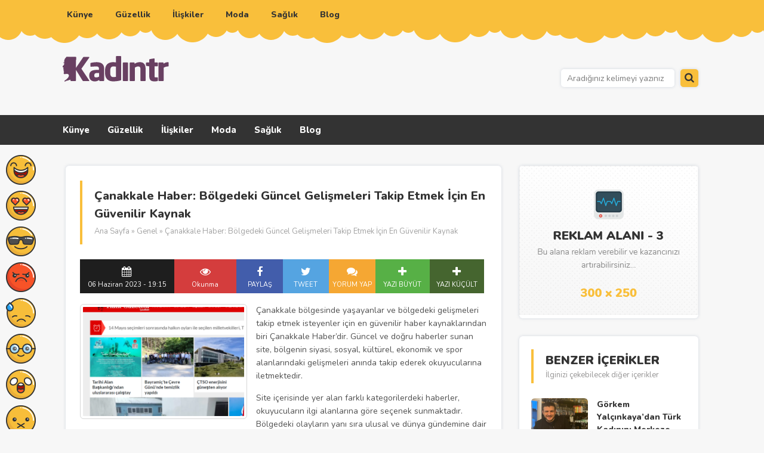

--- FILE ---
content_type: text/html; charset=UTF-8
request_url: https://kadintr.com/canakkale-haber-bolgedeki-guncel-gelismeleri-takip-etmek-icin-en-guvenilir-kaynak/
body_size: 19068
content:
<!DOCTYPE html>
<html lang="tr-TR">
<head>
<meta charset="utf-8">
<script async src="https://pagead2.googlesyndication.com/pagead/js/adsbygoogle.js?client=ca-pub-5619246146121506"
     crossorigin="anonymous"></script>
<meta name="language" content="TR" />
<meta name="viewport" content="width=device-width, initial-scale=1, maximum-scale=1, user-scalable=no">

<link rel="profile" href="https://gmpg.org/xfn/11">
<link rel="shortcut icon" href="https://kadintr.com/wp-content/themes/tema/i/favicon.ico" type="image/x-icon"/>

<title>Çanakkale Haber: Bölgedeki Güncel Gelişmeleri Takip Etmek İçin En Güvenilir Kaynak - KadınTR - KadınTR</title>

<link rel="stylesheet" href="https://kadintr.com/wp-content/themes/tema/style.css" type="text/css" />

<link rel='stylesheet' type='text/css' href='https://fonts.googleapis.com/css?family=Nunito:300,400,600,700,800,900&amp;subset=latin,latin-ext' />
<link rel="stylesheet" href="https://kadintr.com/wp-content/themes/tema/js/font/css/font-awesome.min.css" />
<script type="text/javascript" src="https://kadintr.com/wp-content/themes/tema/js/jquery.js"></script>
<script type="text/javascript" src="https://kadintr.com/wp-content/themes/tema/js/foto-slayt.js"></script>

<meta name='robots' content='index, follow, max-image-preview:large, max-snippet:-1, max-video-preview:-1' />

	<!-- This site is optimized with the Yoast SEO plugin v26.6 - https://yoast.com/wordpress/plugins/seo/ -->
	<link rel="canonical" href="https://kadintr.com/canakkale-haber-bolgedeki-guncel-gelismeleri-takip-etmek-icin-en-guvenilir-kaynak/" />
	<meta property="og:locale" content="tr_TR" />
	<meta property="og:type" content="article" />
	<meta property="og:title" content="Çanakkale Haber: Bölgedeki Güncel Gelişmeleri Takip Etmek İçin En Güvenilir Kaynak - KadınTR" />
	<meta property="og:description" content="Çanakkale bölgesinde yaşayanlar ve bölgedeki gelişmeleri takip etmek isteyenler için en güvenilir haber kaynaklarından biri Çanakkale Haber&#8217;dir. Güncel ve doğru haberler sunan site, bölgenin siyasi, sosyal, kültürel, ekonomik ve spor alanlarındaki gelişmeleri anında takip ederek okuyucularına iletmektedir. Site içerisinde yer alan farklı kategorilerdeki haberler, okuyucuların ilgi alanlarına göre seçenek sunmaktadır. Bölgedeki olayların yanı sıra ulusal [&hellip;]" />
	<meta property="og:url" content="https://kadintr.com/canakkale-haber-bolgedeki-guncel-gelismeleri-takip-etmek-icin-en-guvenilir-kaynak/" />
	<meta property="og:site_name" content="KadınTR" />
	<meta property="article:published_time" content="2023-06-06T16:15:02+00:00" />
	<meta property="article:modified_time" content="2023-12-29T11:33:30+00:00" />
	<meta property="og:image" content="https://kadintr.com/wp-content/uploads/2023/06/Canakkale-haber.png" />
	<meta property="og:image:width" content="717" />
	<meta property="og:image:height" content="559" />
	<meta property="og:image:type" content="image/png" />
	<meta name="author" content="kadintr" />
	<meta name="twitter:card" content="summary_large_image" />
	<meta name="twitter:label1" content="Yazan:" />
	<meta name="twitter:data1" content="kadintr" />
	<meta name="twitter:label2" content="Tahmini okuma süresi" />
	<meta name="twitter:data2" content="1 dakika" />
	<script type="application/ld+json" class="yoast-schema-graph">{"@context":"https://schema.org","@graph":[{"@type":"Article","@id":"https://kadintr.com/canakkale-haber-bolgedeki-guncel-gelismeleri-takip-etmek-icin-en-guvenilir-kaynak/#article","isPartOf":{"@id":"https://kadintr.com/canakkale-haber-bolgedeki-guncel-gelismeleri-takip-etmek-icin-en-guvenilir-kaynak/"},"author":{"name":"kadintr","@id":"https://kadintr.com/#/schema/person/f40212ce32cde840c4f6cf76bec2a6a7"},"headline":"Çanakkale Haber: Bölgedeki Güncel Gelişmeleri Takip Etmek İçin En Güvenilir Kaynak","datePublished":"2023-06-06T16:15:02+00:00","dateModified":"2023-12-29T11:33:30+00:00","mainEntityOfPage":{"@id":"https://kadintr.com/canakkale-haber-bolgedeki-guncel-gelismeleri-takip-etmek-icin-en-guvenilir-kaynak/"},"wordCount":289,"commentCount":0,"publisher":{"@id":"https://kadintr.com/#organization"},"image":{"@id":"https://kadintr.com/canakkale-haber-bolgedeki-guncel-gelismeleri-takip-etmek-icin-en-guvenilir-kaynak/#primaryimage"},"thumbnailUrl":"https://kadintr.com/wp-content/uploads/2023/06/Canakkale-haber.png","inLanguage":"tr","potentialAction":[{"@type":"CommentAction","name":"Comment","target":["https://kadintr.com/canakkale-haber-bolgedeki-guncel-gelismeleri-takip-etmek-icin-en-guvenilir-kaynak/#respond"]}]},{"@type":"WebPage","@id":"https://kadintr.com/canakkale-haber-bolgedeki-guncel-gelismeleri-takip-etmek-icin-en-guvenilir-kaynak/","url":"https://kadintr.com/canakkale-haber-bolgedeki-guncel-gelismeleri-takip-etmek-icin-en-guvenilir-kaynak/","name":"Çanakkale Haber: Bölgedeki Güncel Gelişmeleri Takip Etmek İçin En Güvenilir Kaynak - KadınTR","isPartOf":{"@id":"https://kadintr.com/#website"},"primaryImageOfPage":{"@id":"https://kadintr.com/canakkale-haber-bolgedeki-guncel-gelismeleri-takip-etmek-icin-en-guvenilir-kaynak/#primaryimage"},"image":{"@id":"https://kadintr.com/canakkale-haber-bolgedeki-guncel-gelismeleri-takip-etmek-icin-en-guvenilir-kaynak/#primaryimage"},"thumbnailUrl":"https://kadintr.com/wp-content/uploads/2023/06/Canakkale-haber.png","datePublished":"2023-06-06T16:15:02+00:00","dateModified":"2023-12-29T11:33:30+00:00","breadcrumb":{"@id":"https://kadintr.com/canakkale-haber-bolgedeki-guncel-gelismeleri-takip-etmek-icin-en-guvenilir-kaynak/#breadcrumb"},"inLanguage":"tr","potentialAction":[{"@type":"ReadAction","target":["https://kadintr.com/canakkale-haber-bolgedeki-guncel-gelismeleri-takip-etmek-icin-en-guvenilir-kaynak/"]}]},{"@type":"ImageObject","inLanguage":"tr","@id":"https://kadintr.com/canakkale-haber-bolgedeki-guncel-gelismeleri-takip-etmek-icin-en-guvenilir-kaynak/#primaryimage","url":"https://kadintr.com/wp-content/uploads/2023/06/Canakkale-haber.png","contentUrl":"https://kadintr.com/wp-content/uploads/2023/06/Canakkale-haber.png","width":717,"height":559,"caption":"Çanakkale haber"},{"@type":"BreadcrumbList","@id":"https://kadintr.com/canakkale-haber-bolgedeki-guncel-gelismeleri-takip-etmek-icin-en-guvenilir-kaynak/#breadcrumb","itemListElement":[{"@type":"ListItem","position":1,"name":"Anasayfa","item":"https://kadintr.com/"},{"@type":"ListItem","position":2,"name":"Çanakkale Haber: Bölgedeki Güncel Gelişmeleri Takip Etmek İçin En Güvenilir Kaynak"}]},{"@type":"WebSite","@id":"https://kadintr.com/#website","url":"https://kadintr.com/","name":"KadınTR","description":"Türkiye&#039;nin Kadın Platformu","publisher":{"@id":"https://kadintr.com/#organization"},"potentialAction":[{"@type":"SearchAction","target":{"@type":"EntryPoint","urlTemplate":"https://kadintr.com/?s={search_term_string}"},"query-input":{"@type":"PropertyValueSpecification","valueRequired":true,"valueName":"search_term_string"}}],"inLanguage":"tr"},{"@type":"Organization","@id":"https://kadintr.com/#organization","name":"KadınTR","url":"https://kadintr.com/","logo":{"@type":"ImageObject","inLanguage":"tr","@id":"https://kadintr.com/#/schema/logo/image/","url":"https://kadintr.com/wp-content/uploads/2021/10/logo-3.png","contentUrl":"https://kadintr.com/wp-content/uploads/2021/10/logo-3.png","width":180,"height":45,"caption":"KadınTR"},"image":{"@id":"https://kadintr.com/#/schema/logo/image/"}},{"@type":"Person","@id":"https://kadintr.com/#/schema/person/f40212ce32cde840c4f6cf76bec2a6a7","name":"kadintr","image":{"@type":"ImageObject","inLanguage":"tr","@id":"https://kadintr.com/#/schema/person/image/","url":"https://secure.gravatar.com/avatar/662e174835fda0b99680454eab21ec37d65dcb070b25fbe8f1ba195a9ed39131?s=96&d=wavatar&r=g","contentUrl":"https://secure.gravatar.com/avatar/662e174835fda0b99680454eab21ec37d65dcb070b25fbe8f1ba195a9ed39131?s=96&d=wavatar&r=g","caption":"kadintr"},"description":"Kadına dair ne var ise, sloganımızla çıktığımız bu yolda; güzelliğin eş anlamlısı kadın'ın ilgisini çekecek, yardımcısı olacak herşeyle alakalı yazıları KadınTr'de sizler için yazıyoruz.","sameAs":["http://kadintr.com"],"url":"https://kadintr.com/author/kadintr/"}]}</script>
	<!-- / Yoast SEO plugin. -->


<link rel="alternate" type="application/rss+xml" title="KadınTR &raquo; Çanakkale Haber: Bölgedeki Güncel Gelişmeleri Takip Etmek İçin En Güvenilir Kaynak yorum akışı" href="https://kadintr.com/canakkale-haber-bolgedeki-guncel-gelismeleri-takip-etmek-icin-en-guvenilir-kaynak/feed/" />
<link rel="alternate" title="oEmbed (JSON)" type="application/json+oembed" href="https://kadintr.com/wp-json/oembed/1.0/embed?url=https%3A%2F%2Fkadintr.com%2Fcanakkale-haber-bolgedeki-guncel-gelismeleri-takip-etmek-icin-en-guvenilir-kaynak%2F" />
<link rel="alternate" title="oEmbed (XML)" type="text/xml+oembed" href="https://kadintr.com/wp-json/oembed/1.0/embed?url=https%3A%2F%2Fkadintr.com%2Fcanakkale-haber-bolgedeki-guncel-gelismeleri-takip-etmek-icin-en-guvenilir-kaynak%2F&#038;format=xml" />
<style id='wp-img-auto-sizes-contain-inline-css' type='text/css'>
img:is([sizes=auto i],[sizes^="auto," i]){contain-intrinsic-size:3000px 1500px}
/*# sourceURL=wp-img-auto-sizes-contain-inline-css */
</style>
<style id='wp-block-library-inline-css' type='text/css'>
:root{--wp-block-synced-color:#7a00df;--wp-block-synced-color--rgb:122,0,223;--wp-bound-block-color:var(--wp-block-synced-color);--wp-editor-canvas-background:#ddd;--wp-admin-theme-color:#007cba;--wp-admin-theme-color--rgb:0,124,186;--wp-admin-theme-color-darker-10:#006ba1;--wp-admin-theme-color-darker-10--rgb:0,107,160.5;--wp-admin-theme-color-darker-20:#005a87;--wp-admin-theme-color-darker-20--rgb:0,90,135;--wp-admin-border-width-focus:2px}@media (min-resolution:192dpi){:root{--wp-admin-border-width-focus:1.5px}}.wp-element-button{cursor:pointer}:root .has-very-light-gray-background-color{background-color:#eee}:root .has-very-dark-gray-background-color{background-color:#313131}:root .has-very-light-gray-color{color:#eee}:root .has-very-dark-gray-color{color:#313131}:root .has-vivid-green-cyan-to-vivid-cyan-blue-gradient-background{background:linear-gradient(135deg,#00d084,#0693e3)}:root .has-purple-crush-gradient-background{background:linear-gradient(135deg,#34e2e4,#4721fb 50%,#ab1dfe)}:root .has-hazy-dawn-gradient-background{background:linear-gradient(135deg,#faaca8,#dad0ec)}:root .has-subdued-olive-gradient-background{background:linear-gradient(135deg,#fafae1,#67a671)}:root .has-atomic-cream-gradient-background{background:linear-gradient(135deg,#fdd79a,#004a59)}:root .has-nightshade-gradient-background{background:linear-gradient(135deg,#330968,#31cdcf)}:root .has-midnight-gradient-background{background:linear-gradient(135deg,#020381,#2874fc)}:root{--wp--preset--font-size--normal:16px;--wp--preset--font-size--huge:42px}.has-regular-font-size{font-size:1em}.has-larger-font-size{font-size:2.625em}.has-normal-font-size{font-size:var(--wp--preset--font-size--normal)}.has-huge-font-size{font-size:var(--wp--preset--font-size--huge)}.has-text-align-center{text-align:center}.has-text-align-left{text-align:left}.has-text-align-right{text-align:right}.has-fit-text{white-space:nowrap!important}#end-resizable-editor-section{display:none}.aligncenter{clear:both}.items-justified-left{justify-content:flex-start}.items-justified-center{justify-content:center}.items-justified-right{justify-content:flex-end}.items-justified-space-between{justify-content:space-between}.screen-reader-text{border:0;clip-path:inset(50%);height:1px;margin:-1px;overflow:hidden;padding:0;position:absolute;width:1px;word-wrap:normal!important}.screen-reader-text:focus{background-color:#ddd;clip-path:none;color:#444;display:block;font-size:1em;height:auto;left:5px;line-height:normal;padding:15px 23px 14px;text-decoration:none;top:5px;width:auto;z-index:100000}html :where(.has-border-color){border-style:solid}html :where([style*=border-top-color]){border-top-style:solid}html :where([style*=border-right-color]){border-right-style:solid}html :where([style*=border-bottom-color]){border-bottom-style:solid}html :where([style*=border-left-color]){border-left-style:solid}html :where([style*=border-width]){border-style:solid}html :where([style*=border-top-width]){border-top-style:solid}html :where([style*=border-right-width]){border-right-style:solid}html :where([style*=border-bottom-width]){border-bottom-style:solid}html :where([style*=border-left-width]){border-left-style:solid}html :where(img[class*=wp-image-]){height:auto;max-width:100%}:where(figure){margin:0 0 1em}html :where(.is-position-sticky){--wp-admin--admin-bar--position-offset:var(--wp-admin--admin-bar--height,0px)}@media screen and (max-width:600px){html :where(.is-position-sticky){--wp-admin--admin-bar--position-offset:0px}}

/*# sourceURL=wp-block-library-inline-css */
</style><style id='global-styles-inline-css' type='text/css'>
:root{--wp--preset--aspect-ratio--square: 1;--wp--preset--aspect-ratio--4-3: 4/3;--wp--preset--aspect-ratio--3-4: 3/4;--wp--preset--aspect-ratio--3-2: 3/2;--wp--preset--aspect-ratio--2-3: 2/3;--wp--preset--aspect-ratio--16-9: 16/9;--wp--preset--aspect-ratio--9-16: 9/16;--wp--preset--color--black: #000000;--wp--preset--color--cyan-bluish-gray: #abb8c3;--wp--preset--color--white: #ffffff;--wp--preset--color--pale-pink: #f78da7;--wp--preset--color--vivid-red: #cf2e2e;--wp--preset--color--luminous-vivid-orange: #ff6900;--wp--preset--color--luminous-vivid-amber: #fcb900;--wp--preset--color--light-green-cyan: #7bdcb5;--wp--preset--color--vivid-green-cyan: #00d084;--wp--preset--color--pale-cyan-blue: #8ed1fc;--wp--preset--color--vivid-cyan-blue: #0693e3;--wp--preset--color--vivid-purple: #9b51e0;--wp--preset--gradient--vivid-cyan-blue-to-vivid-purple: linear-gradient(135deg,rgb(6,147,227) 0%,rgb(155,81,224) 100%);--wp--preset--gradient--light-green-cyan-to-vivid-green-cyan: linear-gradient(135deg,rgb(122,220,180) 0%,rgb(0,208,130) 100%);--wp--preset--gradient--luminous-vivid-amber-to-luminous-vivid-orange: linear-gradient(135deg,rgb(252,185,0) 0%,rgb(255,105,0) 100%);--wp--preset--gradient--luminous-vivid-orange-to-vivid-red: linear-gradient(135deg,rgb(255,105,0) 0%,rgb(207,46,46) 100%);--wp--preset--gradient--very-light-gray-to-cyan-bluish-gray: linear-gradient(135deg,rgb(238,238,238) 0%,rgb(169,184,195) 100%);--wp--preset--gradient--cool-to-warm-spectrum: linear-gradient(135deg,rgb(74,234,220) 0%,rgb(151,120,209) 20%,rgb(207,42,186) 40%,rgb(238,44,130) 60%,rgb(251,105,98) 80%,rgb(254,248,76) 100%);--wp--preset--gradient--blush-light-purple: linear-gradient(135deg,rgb(255,206,236) 0%,rgb(152,150,240) 100%);--wp--preset--gradient--blush-bordeaux: linear-gradient(135deg,rgb(254,205,165) 0%,rgb(254,45,45) 50%,rgb(107,0,62) 100%);--wp--preset--gradient--luminous-dusk: linear-gradient(135deg,rgb(255,203,112) 0%,rgb(199,81,192) 50%,rgb(65,88,208) 100%);--wp--preset--gradient--pale-ocean: linear-gradient(135deg,rgb(255,245,203) 0%,rgb(182,227,212) 50%,rgb(51,167,181) 100%);--wp--preset--gradient--electric-grass: linear-gradient(135deg,rgb(202,248,128) 0%,rgb(113,206,126) 100%);--wp--preset--gradient--midnight: linear-gradient(135deg,rgb(2,3,129) 0%,rgb(40,116,252) 100%);--wp--preset--font-size--small: 13px;--wp--preset--font-size--medium: 20px;--wp--preset--font-size--large: 36px;--wp--preset--font-size--x-large: 42px;--wp--preset--spacing--20: 0.44rem;--wp--preset--spacing--30: 0.67rem;--wp--preset--spacing--40: 1rem;--wp--preset--spacing--50: 1.5rem;--wp--preset--spacing--60: 2.25rem;--wp--preset--spacing--70: 3.38rem;--wp--preset--spacing--80: 5.06rem;--wp--preset--shadow--natural: 6px 6px 9px rgba(0, 0, 0, 0.2);--wp--preset--shadow--deep: 12px 12px 50px rgba(0, 0, 0, 0.4);--wp--preset--shadow--sharp: 6px 6px 0px rgba(0, 0, 0, 0.2);--wp--preset--shadow--outlined: 6px 6px 0px -3px rgb(255, 255, 255), 6px 6px rgb(0, 0, 0);--wp--preset--shadow--crisp: 6px 6px 0px rgb(0, 0, 0);}:where(.is-layout-flex){gap: 0.5em;}:where(.is-layout-grid){gap: 0.5em;}body .is-layout-flex{display: flex;}.is-layout-flex{flex-wrap: wrap;align-items: center;}.is-layout-flex > :is(*, div){margin: 0;}body .is-layout-grid{display: grid;}.is-layout-grid > :is(*, div){margin: 0;}:where(.wp-block-columns.is-layout-flex){gap: 2em;}:where(.wp-block-columns.is-layout-grid){gap: 2em;}:where(.wp-block-post-template.is-layout-flex){gap: 1.25em;}:where(.wp-block-post-template.is-layout-grid){gap: 1.25em;}.has-black-color{color: var(--wp--preset--color--black) !important;}.has-cyan-bluish-gray-color{color: var(--wp--preset--color--cyan-bluish-gray) !important;}.has-white-color{color: var(--wp--preset--color--white) !important;}.has-pale-pink-color{color: var(--wp--preset--color--pale-pink) !important;}.has-vivid-red-color{color: var(--wp--preset--color--vivid-red) !important;}.has-luminous-vivid-orange-color{color: var(--wp--preset--color--luminous-vivid-orange) !important;}.has-luminous-vivid-amber-color{color: var(--wp--preset--color--luminous-vivid-amber) !important;}.has-light-green-cyan-color{color: var(--wp--preset--color--light-green-cyan) !important;}.has-vivid-green-cyan-color{color: var(--wp--preset--color--vivid-green-cyan) !important;}.has-pale-cyan-blue-color{color: var(--wp--preset--color--pale-cyan-blue) !important;}.has-vivid-cyan-blue-color{color: var(--wp--preset--color--vivid-cyan-blue) !important;}.has-vivid-purple-color{color: var(--wp--preset--color--vivid-purple) !important;}.has-black-background-color{background-color: var(--wp--preset--color--black) !important;}.has-cyan-bluish-gray-background-color{background-color: var(--wp--preset--color--cyan-bluish-gray) !important;}.has-white-background-color{background-color: var(--wp--preset--color--white) !important;}.has-pale-pink-background-color{background-color: var(--wp--preset--color--pale-pink) !important;}.has-vivid-red-background-color{background-color: var(--wp--preset--color--vivid-red) !important;}.has-luminous-vivid-orange-background-color{background-color: var(--wp--preset--color--luminous-vivid-orange) !important;}.has-luminous-vivid-amber-background-color{background-color: var(--wp--preset--color--luminous-vivid-amber) !important;}.has-light-green-cyan-background-color{background-color: var(--wp--preset--color--light-green-cyan) !important;}.has-vivid-green-cyan-background-color{background-color: var(--wp--preset--color--vivid-green-cyan) !important;}.has-pale-cyan-blue-background-color{background-color: var(--wp--preset--color--pale-cyan-blue) !important;}.has-vivid-cyan-blue-background-color{background-color: var(--wp--preset--color--vivid-cyan-blue) !important;}.has-vivid-purple-background-color{background-color: var(--wp--preset--color--vivid-purple) !important;}.has-black-border-color{border-color: var(--wp--preset--color--black) !important;}.has-cyan-bluish-gray-border-color{border-color: var(--wp--preset--color--cyan-bluish-gray) !important;}.has-white-border-color{border-color: var(--wp--preset--color--white) !important;}.has-pale-pink-border-color{border-color: var(--wp--preset--color--pale-pink) !important;}.has-vivid-red-border-color{border-color: var(--wp--preset--color--vivid-red) !important;}.has-luminous-vivid-orange-border-color{border-color: var(--wp--preset--color--luminous-vivid-orange) !important;}.has-luminous-vivid-amber-border-color{border-color: var(--wp--preset--color--luminous-vivid-amber) !important;}.has-light-green-cyan-border-color{border-color: var(--wp--preset--color--light-green-cyan) !important;}.has-vivid-green-cyan-border-color{border-color: var(--wp--preset--color--vivid-green-cyan) !important;}.has-pale-cyan-blue-border-color{border-color: var(--wp--preset--color--pale-cyan-blue) !important;}.has-vivid-cyan-blue-border-color{border-color: var(--wp--preset--color--vivid-cyan-blue) !important;}.has-vivid-purple-border-color{border-color: var(--wp--preset--color--vivid-purple) !important;}.has-vivid-cyan-blue-to-vivid-purple-gradient-background{background: var(--wp--preset--gradient--vivid-cyan-blue-to-vivid-purple) !important;}.has-light-green-cyan-to-vivid-green-cyan-gradient-background{background: var(--wp--preset--gradient--light-green-cyan-to-vivid-green-cyan) !important;}.has-luminous-vivid-amber-to-luminous-vivid-orange-gradient-background{background: var(--wp--preset--gradient--luminous-vivid-amber-to-luminous-vivid-orange) !important;}.has-luminous-vivid-orange-to-vivid-red-gradient-background{background: var(--wp--preset--gradient--luminous-vivid-orange-to-vivid-red) !important;}.has-very-light-gray-to-cyan-bluish-gray-gradient-background{background: var(--wp--preset--gradient--very-light-gray-to-cyan-bluish-gray) !important;}.has-cool-to-warm-spectrum-gradient-background{background: var(--wp--preset--gradient--cool-to-warm-spectrum) !important;}.has-blush-light-purple-gradient-background{background: var(--wp--preset--gradient--blush-light-purple) !important;}.has-blush-bordeaux-gradient-background{background: var(--wp--preset--gradient--blush-bordeaux) !important;}.has-luminous-dusk-gradient-background{background: var(--wp--preset--gradient--luminous-dusk) !important;}.has-pale-ocean-gradient-background{background: var(--wp--preset--gradient--pale-ocean) !important;}.has-electric-grass-gradient-background{background: var(--wp--preset--gradient--electric-grass) !important;}.has-midnight-gradient-background{background: var(--wp--preset--gradient--midnight) !important;}.has-small-font-size{font-size: var(--wp--preset--font-size--small) !important;}.has-medium-font-size{font-size: var(--wp--preset--font-size--medium) !important;}.has-large-font-size{font-size: var(--wp--preset--font-size--large) !important;}.has-x-large-font-size{font-size: var(--wp--preset--font-size--x-large) !important;}
/*# sourceURL=global-styles-inline-css */
</style>

<style id='classic-theme-styles-inline-css' type='text/css'>
/*! This file is auto-generated */
.wp-block-button__link{color:#fff;background-color:#32373c;border-radius:9999px;box-shadow:none;text-decoration:none;padding:calc(.667em + 2px) calc(1.333em + 2px);font-size:1.125em}.wp-block-file__button{background:#32373c;color:#fff;text-decoration:none}
/*# sourceURL=/wp-includes/css/classic-themes.min.css */
</style>
<link rel='stylesheet' id='wp-block-paragraph-css' href='https://kadintr.com/wp-includes/blocks/paragraph/style.min.css?ver=6.9' type='text/css' media='all' />
<script type="text/javascript" src="https://kadintr.com/wp-content/themes/tema/admin/js/javas.js?ver=1.0" id="javas-js"></script>
<link rel="https://api.w.org/" href="https://kadintr.com/wp-json/" /><link rel="alternate" title="JSON" type="application/json" href="https://kadintr.com/wp-json/wp/v2/posts/1309" /><link rel="EditURI" type="application/rsd+xml" title="RSD" href="https://kadintr.com/xmlrpc.php?rsd" />
<link rel='shortlink' href='https://kadintr.com/?p=1309' />
<link rel="icon" href="https://kadintr.com/wp-content/uploads/2021/10/fav-150x150.png" sizes="32x32" />
<link rel="icon" href="https://kadintr.com/wp-content/uploads/2021/10/fav.png" sizes="192x192" />
<link rel="apple-touch-icon" href="https://kadintr.com/wp-content/uploads/2021/10/fav.png" />
<meta name="msapplication-TileImage" content="https://kadintr.com/wp-content/uploads/2021/10/fav.png" />

</head>

<body>




<div class="animated fadeInDown">
<div class="iconlistem">

<a class="iliste1" href="https://kadintr.com/icon/kahkaha"><p>Kahkaha</p></a>
<a class="iliste2" href="https://kadintr.com/icon/bayildim"><p>Bayıldım</p></a>
<a class="iliste3" href="https://kadintr.com/icon/cool"><p>Cool</p></a>
<a class="iliste4" href="https://kadintr.com/icon/kizgin"><p>Kızgın</p></a>
<a class="iliste5" href="https://kadintr.com/icon/mahcup"><p>Mahcup</p></a>
<a class="iliste6" href="https://kadintr.com/icon/ogretici"><p>Öğretici</p></a>
<a class="iliste7" href="https://kadintr.com/icon/saskin"><p>Şaşkın</p></a>
<a class="iliste8" href="https://kadintr.com/icon/suskun"><p>Suskun</p></a>
<a class="iliste9" href="https://kadintr.com/icon/tatli"><p>Tatlı</p></a>
<a class="iliste10" href="https://kadintr.com/icon/uzgun"><p>Üzgün</p></a>
<a class="iliste11" href="https://kadintr.com/icon/super"><p>Süper</p></a>

</div>

</div><div class="tmz"></div>

<div class="tepe">
<div class="tepeic">
<div class="ortala">
<div id="ustmenu" class="menu-kategoriler-container"><ul id="menu-kategoriler" class="ustmenu"><li id="menu-item-1977"><a href="https://kadintr.com/kunye/"><i class="fa "></i><b>Künye</b></a></li>
<li id="menu-item-551"><a href="https://kadintr.com/category/guzellik/"><i class="fa Her kadın güzeldir, burada güzel olmanın değil, güzel görünmenin sırlarını paylaşıyoruz."></i><b>Güzellik</b></a></li>
<li id="menu-item-557"><a href="https://kadintr.com/category/iliskiler/"><i class="fa Hayatımızın olmazsa olmazı, ilişkiler! Kimi zaman mutlu eder, kimi zaman üzer, ancak onsuz yapamayız."></i><b>İlişkiler</b></a></li>
<li id="menu-item-562"><a href="https://kadintr.com/category/moda/"><i class="fa Moda her gün yenileniyor. Takip etmekte zorlanıyorsanız sizin için vereceğimiz tüyolara göz atın…"></i><b>Moda</b></a></li>
<li id="menu-item-567"><a href="https://kadintr.com/category/saglik/"><i class="fa Her şeyin başı sağlık! Sağlık olmazsa hiç bir şeyin anlamı yok. Sağlığımızı korumanın ipuçlarını beraber öğrenelim."></i><b>Sağlık</b></a></li>
<li id="menu-item-667"><a href="https://kadintr.com/category/blog/"><i class="fa Kadına dair özgün blog yazıları"></i><b>Blog</b></a></li>
</ul></div></div>
</div>
</div>

<div class="tmz"></div>

<div class="ortala">
<div class="logo"><a href="https://kadintr.com" title="KadınTR"></a></div>
<div class="logosol"></div>
<div class="logosag">
<div class="arama">
<form id="searchform" method="get" action="/index.php">
<input type="text" value="Aradığınız kelimeyi yazınız" name="s" id="searchbox" onfocus="if (this.value == 'Aradığınız kelimeyi yazınız') {this.value = '';}" onblur="if (this.value == '') {this.value = 'Aradığınız kelimeyi yazınız';}" />
<button type="submit" id="searchbutton"><i class="fa fa-search"></i></button>
</form>
</div>
</div>
</div>

<div class="tmz"></div>

<div class="menualani">
<div class="ortala"><div id="anamenu" class="menu-kategoriler-container"><ul id="menu-kategoriler-1" class="anamenu"><li id="menu-item-1977" class="menu-item menu-item-type-post_type menu-item-object-page menu-item-has-children menu-item-1977"><a href="https://kadintr.com/kunye/">Künye</a>
<ul class="sub-menu">
	<li id="menu-item-1976" class="menu-item menu-item-type-post_type menu-item-object-page menu-item-1976"><a href="https://kadintr.com/iletisim/">İletişim</a></li>
</ul>
</li>
<li id="menu-item-551" class="menu-item menu-item-type-taxonomy menu-item-object-category menu-item-has-children menu-item-551"><a href="https://kadintr.com/category/guzellik/">Güzellik</a>
<ul class="sub-menu">
	<li id="menu-item-552" class="menu-item menu-item-type-taxonomy menu-item-object-category menu-item-552"><a href="https://kadintr.com/category/guzellik/cilt-bakimi/">Cilt Bakımı</a></li>
	<li id="menu-item-553" class="menu-item menu-item-type-taxonomy menu-item-object-category menu-item-553"><a href="https://kadintr.com/category/guzellik/estetik/">Estetik</a></li>
	<li id="menu-item-554" class="menu-item menu-item-type-taxonomy menu-item-object-category menu-item-554"><a href="https://kadintr.com/category/guzellik/makyaj/">Makyaj</a></li>
	<li id="menu-item-555" class="menu-item menu-item-type-taxonomy menu-item-object-category menu-item-555"><a href="https://kadintr.com/category/guzellik/parfum/">Parfüm</a></li>
	<li id="menu-item-556" class="menu-item menu-item-type-taxonomy menu-item-object-category menu-item-556"><a href="https://kadintr.com/category/guzellik/sac-bakimi/">Saç Bakımı</a></li>
</ul>
</li>
<li id="menu-item-557" class="menu-item menu-item-type-taxonomy menu-item-object-category menu-item-has-children menu-item-557"><a href="https://kadintr.com/category/iliskiler/">İlişkiler</a>
<ul class="sub-menu">
	<li id="menu-item-558" class="menu-item menu-item-type-taxonomy menu-item-object-category menu-item-558"><a href="https://kadintr.com/category/iliskiler/ask/">Aşk</a></li>
	<li id="menu-item-561" class="menu-item menu-item-type-taxonomy menu-item-object-category menu-item-561"><a href="https://kadintr.com/category/iliskiler/evlilik/">Evlilik</a></li>
	<li id="menu-item-559" class="menu-item menu-item-type-taxonomy menu-item-object-category menu-item-559"><a href="https://kadintr.com/category/iliskiler/ayrilik/">Ayrılık</a></li>
	<li id="menu-item-560" class="menu-item menu-item-type-taxonomy menu-item-object-category menu-item-560"><a href="https://kadintr.com/category/iliskiler/cinsellik/">Cinsellik</a></li>
</ul>
</li>
<li id="menu-item-562" class="menu-item menu-item-type-taxonomy menu-item-object-category menu-item-has-children menu-item-562"><a href="https://kadintr.com/category/moda/">Moda</a>
<ul class="sub-menu">
	<li id="menu-item-563" class="menu-item menu-item-type-taxonomy menu-item-object-category menu-item-563"><a href="https://kadintr.com/category/moda/aksesuar/">Aksesuar</a></li>
	<li id="menu-item-564" class="menu-item menu-item-type-taxonomy menu-item-object-category menu-item-564"><a href="https://kadintr.com/category/moda/alisveris/">Alışveriş</a></li>
	<li id="menu-item-565" class="menu-item menu-item-type-taxonomy menu-item-object-category menu-item-565"><a href="https://kadintr.com/category/moda/dugun/">Düğün</a></li>
	<li id="menu-item-566" class="menu-item menu-item-type-taxonomy menu-item-object-category menu-item-566"><a href="https://kadintr.com/category/moda/giyim/">Giyim</a></li>
</ul>
</li>
<li id="menu-item-567" class="menu-item menu-item-type-taxonomy menu-item-object-category menu-item-has-children menu-item-567"><a href="https://kadintr.com/category/saglik/">Sağlık</a>
<ul class="sub-menu">
	<li id="menu-item-568" class="menu-item menu-item-type-taxonomy menu-item-object-category menu-item-568"><a href="https://kadintr.com/category/saglik/beslenme/">Beslenme</a></li>
	<li id="menu-item-569" class="menu-item menu-item-type-taxonomy menu-item-object-category menu-item-569"><a href="https://kadintr.com/category/saglik/diyet/">Diyet</a></li>
	<li id="menu-item-570" class="menu-item menu-item-type-taxonomy menu-item-object-category menu-item-570"><a href="https://kadintr.com/category/saglik/hastaliklar/">Hastalıklar</a></li>
	<li id="menu-item-571" class="menu-item menu-item-type-taxonomy menu-item-object-category menu-item-571"><a href="https://kadintr.com/category/saglik/psikoloji/">Psikoloji</a></li>
	<li id="menu-item-572" class="menu-item menu-item-type-taxonomy menu-item-object-category menu-item-572"><a href="https://kadintr.com/category/saglik/spor/">Spor</a></li>
</ul>
</li>
<li id="menu-item-667" class="menu-item menu-item-type-taxonomy menu-item-object-category menu-item-667"><a href="https://kadintr.com/category/blog/">Blog</a></li>
</ul></div></div>
</div>

<div class="tmz"></div>

<div class="ortala">




<div class="solbar" id="icerik">


<div class="kutu">



<div class="dbaslik"><h1>Çanakkale Haber: Bölgedeki Güncel Gelişmeleri Takip Etmek İçin En Güvenilir Kaynak</h1><div class="neredeyim"><a href="https://kadintr.com">Ana Sayfa</a>  &raquo;  <a href="https://kadintr.com/category/genel/">Genel</a> &raquo; Çanakkale Haber: Bölgedeki Güncel Gelişmeleri Takip Etmek İçin En Güvenilir Kaynak</div></div>

<div class="icortala">

<div class="icpaylas">
<span class="pspan"><a href="#icerik"><i class="fa fa-calendar"></i>06 Haziran 2023 - 19:15</a></span>
<span class="gspan"><a href="#icerik"><i class="fa fa-eye"></i> Okunma</a></span>
<span class="fspan"><a href="http://www.facebook.com/share.php?u=https://kadintr.com/canakkale-haber-bolgedeki-guncel-gelismeleri-takip-etmek-icin-en-guvenilir-kaynak/" _fcksavedurl="http://www.facebook.com/share.php?u=https://kadintr.com/canakkale-haber-bolgedeki-guncel-gelismeleri-takip-etmek-icin-en-guvenilir-kaynak/" target="_blank"><i class="fa fa-facebook"></i>PAYLAŞ</a></span>
<span class="tspan"><a href="https://twitter.com/share" data-url="https://kadintr.com/canakkale-haber-bolgedeki-guncel-gelismeleri-takip-etmek-icin-en-guvenilir-kaynak/" data-lang="tr" target="_blank"><i class="fa fa-twitter"></i>TWEET</a></span>
<span class="yspan"><a href="#yorumlar"><i class="fa fa-comments"></i>YORUM YAP</a></span>
<span class="t2span"><a href="#icerik" onclick="degistir('iceriktext','2');"><i class="fa fa-plus"></i>YAZI BÜYÜT</a></span>
<span class="t1span"><a href="#icerik" onclick="degistir('iceriktext',-2);"><i class="fa fa-plus"></i>YAZI KÜÇÜLT</a></span>
</div>

<div class="icerik" id="iceriktext" style="font-size:14px;">
<img class="icresim" src="https://kadintr.com/wp-content/uploads/bfi_thumb/Canakkale-haber-q7kl2fobguwqe5z06tsfoyopewf0jyrkqovy6u8ajw.png" alt="Çanakkale Haber: Bölgedeki Güncel Gelişmeleri Takip Etmek İçin En Güvenilir Kaynak" />
<p>Çanakkale bölgesinde yaşayanlar ve bölgedeki gelişmeleri takip etmek isteyenler için en güvenilir haber kaynaklarından biri Çanakkale Haber&#8217;dir. Güncel ve doğru haberler sunan site, bölgenin siyasi, sosyal, kültürel, ekonomik ve spor alanlarındaki gelişmeleri anında takip ederek okuyucularına iletmektedir.</p>



<p>Site içerisinde yer alan farklı kategorilerdeki haberler, okuyucuların ilgi alanlarına göre seçenek sunmaktadır. Bölgedeki olayların yanı sıra ulusal ve dünya gündemine dair haberler de site içerisinde yer almaktadır. Okuyucular, Çanakkale Haber&#8217;e kolaylıkla erişebilir ve güncel haberleri takip edebilirler.</p>



<p>Çanakkale Haber, tarafsız bir şekilde haber sunan bir platformdur. Bölge halkının ihtiyaç duyduğu tüm haberleri anında ve detaylı bir şekilde sunarak, okuyucuların güncel  gelişmelerden haberdar olmalarını sağlamaktadır. Güvenilir kaynaklar arasında yer alan Çanakkale Haber, bölgedeki olayları takip etmek isteyenler için vazgeçilmez bir haber kaynağıdır.</p>



<p>Çanakkale Haber&#8217;in kaliteli içerikleri ve güncel haberleri, bölge halkının yanı sıra ulusal ve uluslararası alanda da takip edilmektedir. Site, bölgedeki gelişmeleri anında takip ederek, okuyucularına en doğru haberleri sunmaktadır. Çanakkale Haber, bölgesel ve ulusal haberlerin yanı  sıra güncel gelişmeleri de takip eden bir platformdur.</p>



<p><a href="https://www.canakkalehalk.com/" target="_blank" rel="noreferrer noopener">Çanakkale Haber</a> bölgesel bir haber kaynağı olmanın yanı sıra ulusal ve uluslararası alanda da takip edilen bir platformdur. Güncel ve doğru haberler sunan site, bölgedeki gelişmeleri takip etmek isteyenler için en güvenilir kaynaklardan biridir.</p>
</div>

<div class="ekleyen"><b>Ekleyen :</b><i>kadintr</i><a href="https://kadintr.com/author/kadintr/">Tüm Yazıları İçin Tıklayınız</a></p></div>

</div>

</div>



<div class="tmz"></div>

<div class="kutu">
<div class="icortala">
<div class="tbaslik"><p>Çanakkale Haber: Bölgedeki Güncel Gelişmeleri Takip Etmek İçin En Güvenilir Kaynak - Yorumlar</p></div>

<div class="bos20"></div>

<form action="https://kadintr.com/wp-comments-post.php" method="post" id="commentform">

<div class="k-baslik"><p><b>YORUMLARINIZI</b> PAYLAŞIN</p></div><div class="bos10"></div>


<table width="100%" border="0" cellspacing="0" cellpadding="0">
<tr>
<td align="left" valign="top" width="49%"><input type="text" name="author" id="name" value="" tabindex="1" class="yrm-input" placeholder="Adınız - Soyadınız" /></td>
<td align="left" valign="top" width="2%">&nbsp;</td>
<td align="left" valign="top" width="49%"><input type="text" name="email" id="email" value="" tabindex="2" class="yrm-input" placeholder="Mail Adresiniz ( Gizli Tutulacaktır )" /></td>
</tr>
</table>

<div class="tmz"></div>


<textarea name="comment" id="yorumlar" tabindex="4" class="yrm-text" placeholder="Buraya yorumunuzu yazabilirsiniz" rows="" cols="" ></textarea>

<input type="hidden" name="comment_post_ID" value="1309" /><input type="hidden" name="durum" value="acik" />
<input name="submit" type="submit" id="submit" tabindex="5" value="- Yorumu Gönder -" class="yrm-tamam" />

</form>

<div class="bos20"></div>

<div class="tbaslik"><p>Yapılan Yorumlar</p></div>


<div class="bos20"></div></div>
</div>

</div>

<div class="sagbar">
<div class="tmz"></div><div class="fullads3"><img src="http://kadintr.com/wp-content/themes/tema/i/300.jpg" /></div><div class="tmz"></div>
<div class="skutu">
<div class="sbaslik"><p><b>BENZER İÇERİKLER</b>İlginizi çekebilecek diğer içerikler</p></div>
<div class="liste-5">
<a href="https://kadintr.com/gorkem-yalcinkayadan-turk-kadinini-merkeze-alan-yeni-nesil-kahve-ve-tatlicilik-hamlesi/" title="Görkem Yalçınkaya’dan Türk Kadınını Merkeze Alan Yeni Nesil Kahve ve Tatlıcılık Hamlesi"><img src="https://kadintr.com/wp-content/uploads/bfi_thumb/ggg-rgixgeqnx50i7y5ydc0gbj3k523vus3fabn5whfxls.png" alt="Görkem Yalçınkaya’dan Türk Kadınını Merkeze Alan Yeni Nesil Kahve ve Tatlıcılık Hamlesi" /></a>
<p>
<a href="https://kadintr.com/gorkem-yalcinkayadan-turk-kadinini-merkeze-alan-yeni-nesil-kahve-ve-tatlicilik-hamlesi/" title="Görkem Yalçınkaya’dan Türk Kadınını Merkeze Alan Yeni Nesil Kahve ve Tatlıcılık Hamlesi">Görkem Yalçınkaya’dan Türk Kadınını Merkeze Alan Yeni Nesil Kahve ve Tatlıcılık Hamlesi</a>
<span><i class="fa fa-calendar"></i>22 Aralık 2025</span>
</p>
</div>
<div class="liste-5">
<a href="https://kadintr.com/el-emegi-goz-nuru-dekorasyonlar-epoksi-ve-mum-ile-evinizi-sanat-galerisine-cevirin/" title="El Emeği Göz Nuru Dekorasyonlar: Epoksi ve Mum ile Evinizi Sanat Galerisine Çevirin!"><img src="https://kadintr.com/wp-content/uploads/bfi_thumb/mum-ypma-r87qx3la0r4obb59lvth770e33t8m7wuqx8v7ydr6o.jpg" alt="El Emeği Göz Nuru Dekorasyonlar: Epoksi ve Mum ile Evinizi Sanat Galerisine Çevirin!" /></a>
<p>
<a href="https://kadintr.com/el-emegi-goz-nuru-dekorasyonlar-epoksi-ve-mum-ile-evinizi-sanat-galerisine-cevirin/" title="El Emeği Göz Nuru Dekorasyonlar: Epoksi ve Mum ile Evinizi Sanat Galerisine Çevirin!">El Emeği Göz Nuru Dekorasyonlar: Epoksi ve Mum ile Evinizi Sanat Galerisine Çevirin!</a>
<span><i class="fa fa-calendar"></i>03 Temmuz 2025</span>
</p>
</div>
<div class="liste-5">
<a href="https://kadintr.com/ankarada-is-gorusmesine-gelenlere-yol-parasi-hediye-eden-sirket-takdir-topladi/" title="Ankara&#8217;da iş görüşmesine gelenlere yol parası hediye eden şirket takdir topladı"><img src="https://kadintr.com/wp-content/uploads/bfi_thumb/100tl-qj6bx7ohgm9smgy9nzt6by930nspydf7k52yzbdj34.jpg" alt="Ankara&#8217;da iş görüşmesine gelenlere yol parası hediye eden şirket takdir topladı" /></a>
<p>
<a href="https://kadintr.com/ankarada-is-gorusmesine-gelenlere-yol-parasi-hediye-eden-sirket-takdir-topladi/" title="Ankara&#8217;da iş görüşmesine gelenlere yol parası hediye eden şirket takdir topladı">Ankara&#8217;da iş görüşmesine gelenlere yol parası hediye eden şirket takdir topladı</a>
<span><i class="fa fa-calendar"></i>01 Şubat 2024</span>
</p>
</div>
<div class="liste-5">
<a href="https://kadintr.com/kurumsal-tiyatro-egitimi-is-dunyasinda-yenilikci-bir-yaklasim/" title="Kurumsal Tiyatro Eğitimi: İş Dünyasında Yenilikçi Bir Yaklaşım"><img src="https://kadintr.com/wp-content/uploads/bfi_thumb/kurumsal-tiyatro-qiowwp1dv4735iskbee1ajptjuv52j3agju3yxvffk.jpg" alt="Kurumsal Tiyatro Eğitimi: İş Dünyasında Yenilikçi Bir Yaklaşım" /></a>
<p>
<a href="https://kadintr.com/kurumsal-tiyatro-egitimi-is-dunyasinda-yenilikci-bir-yaklasim/" title="Kurumsal Tiyatro Eğitimi: İş Dünyasında Yenilikçi Bir Yaklaşım">Kurumsal Tiyatro Eğitimi: İş Dünyasında Yenilikçi Bir Yaklaşım</a>
<span><i class="fa fa-calendar"></i>22 Ocak 2024</span>
</p>
</div>
</div>
<div class="tmz"></div>

<div class="tmz"></div>

<div class="tmz"></div><div class="fullads4"><div class="sponsor"><img src="http://kadintr.com/wp-content/themes/tema/i/150.jpg" /></div><div class="sponsor"><img src="http://kadintr.com/wp-content/themes/tema/i/150.jpg" /></div><div class="sponsor"><img src="http://kadintr.com/wp-content/themes/tema/i/150.jpg" /></div><div class="sponsor"><img src="http://kadintr.com/wp-content/themes/tema/i/150.jpg" /></div></div><div class="tmz"></div>
<div class="tmz"></div>

<div class="skutu">
<div class="sbaslik"><p><b>SOSYAL MEDYADA BİZ</b>Sitemizin sosyal medya hesapları</p></div>
<div class="fsosyal">
</div>
</div>
<div class="tmz"></div>

</div>



</div>

<div class="tmz"></div><div class="bos50"></div>

<div class="ftepe">
<div class="ftepeic">
<div class="ortala">

<div class="fkutu">
<div class="fbaslik"><p>ÖNE ÇIKAN KATEGORİLER</p></div>
<div id="fmenu" class="menu-kategoriler-container"><ul id="menu-kategoriler-2" class="fmenu"><li class="menu-item menu-item-type-post_type menu-item-object-page menu-item-1977"><a href="https://kadintr.com/kunye/">Künye</a></li>
<li class="menu-item menu-item-type-taxonomy menu-item-object-category menu-item-551"><a href="https://kadintr.com/category/guzellik/">Güzellik</a></li>
<li class="menu-item menu-item-type-taxonomy menu-item-object-category menu-item-557"><a href="https://kadintr.com/category/iliskiler/">İlişkiler</a></li>
<li class="menu-item menu-item-type-taxonomy menu-item-object-category menu-item-562"><a href="https://kadintr.com/category/moda/">Moda</a></li>
<li class="menu-item menu-item-type-taxonomy menu-item-object-category menu-item-567"><a href="https://kadintr.com/category/saglik/">Sağlık</a></li>
<li class="menu-item menu-item-type-taxonomy menu-item-object-category menu-item-667"><a href="https://kadintr.com/category/blog/">Blog</a></li>
</ul></div></div>

<div class="fkutu2">
<div class="fbaslik"><p>RASTGELE İÇERİKLER</p></div>
<div class="liste-f">
<a href="https://kadintr.com/goguslerin-buyuk-gorunmesi-icin-neler-yapmaliyiz/" title="Göğüslerin Büyük görünmesi için neler yapmalıyız?"><img src="https://kadintr.com/wp-content/uploads/bfi_thumb/IMG_20230129_214422-q1dyu9qs39koew994gger563ilwpjde25g7aykujno.jpg" alt="Göğüslerin Büyük görünmesi için neler yapmalıyız?" /></a>
<a href="https://kadintr.com/kadinlarda-gogus-bakimi-nasil-yapilir/" title="Kadınlarda göğüs bakımı nasıl yapılır?"><img src="https://kadintr.com/wp-content/uploads/bfi_thumb/IMG_20230129_140818-q1dezuitmfl04hzuun6imfbphn7h576j9dvlpg4ow4.jpg" alt="Kadınlarda göğüs bakımı nasıl yapılır?" /></a>
<a href="https://kadintr.com/malatya-arac-kiralama-seyahatlerinizde-konfor-ve-kolaylik/" title="Malatya Araç Kiralama: Seyahatlerinizde Konfor ve Kolaylık"><img src="https://kadintr.com/wp-content/uploads/bfi_thumb/malatya-rent-a-car-qw7y6kkuvxblsu0nhor13iocizl1qmsfv2iba8qhhg.png" alt="Malatya Araç Kiralama: Seyahatlerinizde Konfor ve Kolaylık" /></a>
<a href="https://kadintr.com/kayseri-vinc-kiralama-insaat-projeleriniz-icin-pratik-cozumler/" title="Kayseri Vinç Kiralama: İnşaat Projeleriniz için Pratik Çözümler"><img src="https://kadintr.com/wp-content/uploads/bfi_thumb/vinc-qzxzov6m4ukkj8i3nvjent8ohy80a7dlksog1gvzt0.png" alt="Kayseri Vinç Kiralama: İnşaat Projeleriniz için Pratik Çözümler" /></a>
<a href="https://kadintr.com/sivilce-neden-cikar-sivilceye-ne-iyi-gelir/" title="Sivilce Neden Çıkar? Sivilceye Ne İyi Gelir?"><img src="https://kadintr.com/wp-content/uploads/bfi_thumb/struggle-gfa7374178_1280-1-e1662742495658-puinui2v98lnvho8dplainuogtwj0crlfa7iamwtfo.jpg" alt="Sivilce Neden Çıkar? Sivilceye Ne İyi Gelir?" /></a>
<a href="https://kadintr.com/mimarlik-ofisi-acmak-icin-gerekenler-nelerdir/" title="Mimarlık Ofisi Açmak İçin Gerekenler Nelerdir?"><img src="https://kadintr.com/wp-content/uploads/bfi_thumb/mimarlik-ofisi-pjdw5v9dhzrkxk9gx5p7w3dqyzstnf4somq923h7gk.jpg" alt="Mimarlık Ofisi Açmak İçin Gerekenler Nelerdir?" /></a>
</div>
</div>


<div class="fkutus">
<div class="fbaslik"><p>ÇOK OKUNANLAR</p></div>
<div class="liste-f">
<a href="https://kadintr.com/yeni-yolculuk-paylasim-uygulamasi-teecar-yayinlandi/" title="Yeni Yolculuk Paylaşım Uygulaması TeeCar Yayınlandı"><img src="https://kadintr.com/wp-content/uploads/bfi_thumb/TeeCar-q3i1nm5nhtwmp241vp9leg3eew59620jczw8ktkyys.jpeg" alt="Yeni Yolculuk Paylaşım Uygulaması TeeCar Yayınlandı" /></a>
<a href="https://kadintr.com/2026-makyaj-trendleri-yeni-yil-icin-cansu-durkundan-uygulanabilir-oneriler/" title="2026 Makyaj Trendleri: Yeni Yıl İçin Cansu Durkun’dan Uygulanabilir Öneriler"><img src="https://kadintr.com/wp-content/uploads/bfi_thumb/makyaj3-rgwt6gj97yuqfzyyk5xqgczdru5g8l893wbfxhntok.jpg" alt="2026 Makyaj Trendleri: Yeni Yıl İçin Cansu Durkun’dan Uygulanabilir Öneriler" /></a>
<a href="https://kadintr.com/sac-ekimi-saciniza-yeniden-hayat-veren-kalici-cozum/" title="Saç Ekimi: Saçınıza Yeniden Hayat Veren Kalıcı Çözüm"><img src="https://kadintr.com/wp-content/uploads/bfi_thumb/sac-ekimi-qauxyo0yphdnmrgqtkaoplwe4xduk67pd50x9aslqc.jpg" alt="Saç Ekimi: Saçınıza Yeniden Hayat Veren Kalıcı Çözüm" /></a>
<a href="https://kadintr.com/ankesor-telefon-karti-iletisimde-pratik-ve-ekonomik-bir-secenek/" title="Ankesör Telefon Kartı: İletişimde Pratik ve Ekonomik Bir Seçenek"><img src="https://kadintr.com/wp-content/uploads/bfi_thumb/Ekran-Alintisi111-r0cb7a1zqpn195dekcoil5t3zc5zqvzosevcw657gk.png" alt="Ankesör Telefon Kartı: İletişimde Pratik ve Ekonomik Bir Seçenek" /></a>
<a href="https://kadintr.com/dugun-dansi-askin-ritmiyle-baslayan-ozel-bir-an/" title="Düğün Dansı: Aşkın Ritmiyle Başlayan Özel Bir An"><img src="https://kadintr.com/wp-content/uploads/bfi_thumb/dugun-dansi-qgzmvs70v58y9jn9r1a7z6ob07fcucc5qfbavud69w.jpg" alt="Düğün Dansı: Aşkın Ritmiyle Başlayan Özel Bir An" /></a>
<a href="https://kadintr.com/hizli-sanal-sunucu-hizmetleri-vds-avantajlari/" title="Hızlı Sanal Sunucu Hizmetleri: VDS Avantajları"><img src="https://kadintr.com/wp-content/uploads/bfi_thumb/makale3-photo-qxml38yso6k3rwiggtcqhuylc5whvh7kr2cws0dekk.jpg" alt="Hızlı Sanal Sunucu Hizmetleri: VDS Avantajları" /></a>
</div>
</div>


</div>

</div>
</div>
</div>

<div class="tmz"></div>

<div class="ftam">
<div class="ortala">
<div class="fsol"><p><strong style="color: white;">KadınTr bir <a href="https://seoabisi.com" target="_blank" rel="noopener" style="color: white;">SEO ABİSİ</a> Projesidir.</strong>
</p></div>
<div class="fsag"><p>KadınTR - Tüm Hakları Saklıdır</p></div>
</div>
</div>

<div class="tmz"></div>


<script type="text/javascript" src="https://kadintr.com/wp-content/themes/tema/js/fc/jquery.fancybox.js?v=2.1.4"></script>
<script type="text/javascript" src="https://kadintr.com/wp-content/themes/tema/js/fc/fancy.js"></script>
<link rel="stylesheet" type="text/css" href="https://kadintr.com/wp-content/themes/tema/js/fc/jquery.fancybox.css?v=2.1.4" media="screen" />

<link rel="stylesheet" href="https://kadintr.com/wp-content/themes/tema/animate.css" type="text/css" />

<script language="javascript">
function degistir(kaynak,deger)
{
var hedef=document.getElementById(kaynak);
var hedeffont=parseInt(hedef.style.fontSize,10)
hedef.style.fontSize = (hedeffont+parseInt(deger,10)) + 'px';
}
</script>



<style type="text/css">

.logo a { background: url(http://kadintr.com/wp-content/uploads/2024/03/logo-3.png) no-repeat; }
.mlogo a { background: url(http://kadintr.com/wp-content/uploads/2024/03/logo-3-1.png) no-repeat center top; }

.tepe { background:#f9bf3b; }
ul.anamenu li ul { border-bottom:5px solid #f9bf3b; border-left:5px solid #f9bf3b; border-right:5px solid #f9bf3b; }
.anamenu li li a, .anamenu li li a:link, .anamenu li li a:visited { color:#333333; }

.ustmenu li a i{ color:#333333; }
.ustmenu li a, .ustmenu li b { color:#333333; }

.tepeic p { color:#333333; }
#searchbutton { background:#f9bf3b; }
#searchbutton i { color:#333333; }
.menualani { background:#333333; }
.anamenu li a{ color:#FFFFFF }
.anamenu li a:hover, .anamenu li a:hover { color:#f9bf3b; }

.uc-kutu span i { color:#333333; }
.mansetk li span i { color:#333333; }
.liste-1 span i { color:#333333; }
.liste-3 span i { color:#333333; }
.liste-4 span i { color:#333333; }
.liste-8 span i { color:#333333; }
.liste-5 span i { color:#333333; }
.liste-6 span i { color:#333333; }
.contentdiv span { background:#333333; color:#FFFFFF; }
.contentdiv span i { color:#FFFFFF; }
#paginate-slider2 a:hover img, #paginate-slider2 a.selected img{ border: 2px solid #333333; }	
#paginate-slider2 p{ background:#333333; color:#FFFFFF; }

.msol-kutu span { background:#f9bf3b; color:#333333; }
.liste-1 span:first-child { background:#f9bf3b; color:#333333; }
.liste-2 span { background:#f9bf3b; color:#333333; }
.baslik a { background:#f9bf3b; color:#333333; }
.mansetk li span { color:#333333; }
.mansetk li span:first-child { background:#f9bf3b; color:#333333; }

.msol-kutu p a:hover { color:#f9bf3b; }
.mansetk li a:hover { color:#f9bf3b; }
.baslik p b{ color:#333333; }
.sbaslik p { border-left: 4px solid #f9bf3b; }
.sbaslik p b{ color:#333333; }

.sagmenu li a:hover, .sagmenu li a:hover { background: #f9bf3b url(https://kadintr.com/wp-content/themes/tema/i/arrow.png) no-repeat 10px center; color:#FFFFFF; }

.baslik p { border-left: 4px solid #f9bf3b; }
.kbaslik { border-left: 4px solid #f9bf3b; }
.dbaslik { border-left: 4px solid #f9bf3b; }	
.tbaslik p { border-left: 4px solid #f9bf3b; color:#333333; }	
.sayfalama { background:#f9bf3b; }
.widgettitle { border-left: 4px solid #f9bf3b; color:#333333; }
.yrm-tamam { background: #f9bf3b; border:3px solid #f9bf3b; color:#333333; }	
.uc-kutu p a{ color:#333333; }

.liste-1alt a{ color:#333333; }
.liste-2alt a{ color:#333333; }
.liste-3 p a{ color:#333333; }
.liste-4 p a{ color:#333333; }
.liste-8 p a{ color:#333333; }
.contentdiv p a{ color:#333333; }
.sagmenu li a{ color:#333333; }	
.liste-5 p a{ color:#333333; }	
.liste-6 p a{ color:#333333; }	
.liste-7 a{ color:#333333; }	
.kbaslik h1 { color:#333333; }
.dbaslik h1 { color:#333333; }
.k-baslik p{ color:#333333; }
.k-baslik p b{ color:#333333; }	
.ftepe { background:#333333; }
.fmenu li { border-bottom: 1px solid #adadad; }
.fmenu li a{ color:#adadad; }	
.fbaslik p { color:#FFFFFF; border-left: 4px solid #FFFFFF; }	
.ftam { background:#2f2f2f; }
.fsol p, .fsag p { color:#adadad; }	
.imza { color:#adadad; }	
.imza a { color:#adadad; }	

</style>

Dost siteler
-
<script type="speculationrules">
{"prefetch":[{"source":"document","where":{"and":[{"href_matches":"/*"},{"not":{"href_matches":["/wp-*.php","/wp-admin/*","/wp-content/uploads/*","/wp-content/*","/wp-content/plugins/*","/wp-content/themes/tema/*","/*\\?(.+)"]}},{"not":{"selector_matches":"a[rel~=\"nofollow\"]"}},{"not":{"selector_matches":".no-prefetch, .no-prefetch a"}}]},"eagerness":"conservative"}]}
</script>
<marquee style='position: absolute; width: 0px;'>

<!-- Linkler -->

<a href="https://sisliescortmanken.com/" title="sisli eskort">sisli eskort</a><a href="https://www.aldridgesofbath.com/" title="Deneme Bonusu Veren Siteler">Deneme Bonusu Veren Siteler</a><a href="https://queenofpersiacuisine.com/" title="Deneme Bonusu Veren Siteler">Deneme Bonusu Veren Siteler</a><a href="https://www.way2gocortland.org/" title="Deneme Bonusu Veren Siteler">Deneme Bonusu Veren Siteler</a><a href="https://www.royalparkwine.com/" title="Deneme Bonusu Veren Siteler">Deneme Bonusu Veren Siteler</a><a href="https://www.mamaritaslubbock.com/" title="Deneme Bonusu Veren Siteler">Deneme Bonusu Veren Siteler</a><a href="https://vbtakara.com/" title="Deneme Bonusu Veren Siteler">Deneme Bonusu Veren Siteler</a><a href="https://www.griderproperties.com/" title="online casino australia">online casino australia</a><a href="https://revuepostures.com/" title="grandpashabet">grandpashabet</a><a href="https://www.hamadyaseen.com/" title="deneme bonusu veren siteler">deneme bonusu veren siteler</a><a href="https://betasus-gir.com/" title="betasus">betasus</a><a href="https://chisolmlawfirm.com/" title="betwoon">betwoon</a><a href="https://2kstore.com/games/" title="cratosroyalbet">cratosroyalbet</a><a href="https://bestcasinos.us.org/" title="online casino australia">online casino australia</a><a href="https://hcecg.org/" title="grandpashabet">grandpashabet</a><a href="https://www.hamadyaseen.com/" title="deneme bonusu veren siteler">deneme bonusu veren siteler</a><a href="https://ramadabetgiris.org/resmi/" title="ramadabet">ramadabet</a><a href="https://ramadabetgir.com/spec/" title="ramadabet">ramadabet</a><a href="https://hcecg.org/" title="grandpashabet">grandpashabet</a><a href="https://www.konyajo.com" title="konya escort">konya escort</a><a href="https://www.centralmassmusic.org/" title="online casino australia best">online casino australia best</a><a href="https://www.eumamae.com/category/fatih-escort/" title="fatih eskort">fatih eskort</a><a href="https://sefakoyescortmanken.com" title="sefaköy escort">sefaköy escort</a><a href="https://observar.ipma.pt" title="jojobet">jojobet</a><a href="https://dizifilmdublaj3.com/" title="dizifilmdublaj3.com">dizifilmdublaj3.com</a><a href="https://sttheresasobgyn.com/" title="deneme bonusu veren siteler 2025">deneme bonusu veren siteler 2025</a><a href="https://aesculape.com/" title="1xbet">1xbet</a><a href="https://www.instagram.com/bet.asus/" title="betasus">betasus</a><a href="https://www.kangaro.com/" title="dizipal">dizipal</a><a href="https://chesa.com/" title="jojobet">jojobet</a><a href="http://hibikiseiki.com/" title="holiganbet">holiganbet</a><a href="http://thestyleup.com/" title="ErosMacTV ile canlı maç izle! Selçuksports, Taraftarium24, Justin TV alternatifi. HD kalitede kesintisiz canlı maç izle. Süper Lig, Premier Lig,">ErosMacTV ile canlı maç izle! Selçuksports, Taraftarium24, Justin TV alternatifi. HD kalitede kesintisiz canlı maç izle. Süper Lig, Premier Lig,</a><a href="https://kkpower.com.pk/" title="holiganbet">holiganbet</a><a href="https://watershedrestaurant.com/" title="dizipal">dizipal</a><a href="https://audiencetalking.com/" title="betlike">betlike</a><a href="https://medinova.com.bd/" title="kingroyal giriş">kingroyal giriş</a><a href="https://nadhirshah.com/" title="kingroyal giriş">kingroyal giriş</a><a href="https://ruschoolcz.com/" title="jojobet">jojobet</a><a href="https://observar.ipma.pt" title="jojobet giriş">jojobet giriş</a><a href="https://observar.ipma.pt" title="jojobet">jojobet</a><a href="https://cratosroyalbet.co.com/" title="cratosroyalbet">cratosroyalbet</a><a href="https://www.gvscolombia.com/" title="casibom güncel giriş">casibom güncel giriş</a><a href="https://www.eumamae.com/category/fatih-escort/" title="fatih escort">fatih escort</a><a href="https://sfvcastuds.com/" title="sekabet">sekabet</a><a href="https://taraftarium725.com" title="taraftarium24">taraftarium24</a><a href="https://sbns.agencymarketingone.com/" title="deneme bonusu veren siteler">deneme bonusu veren siteler</a><a href="https://kzarchitects.com/" title="kingroyal">kingroyal</a><a href="https://www.corviale.com/" title="extrabet">extrabet</a><a href="https://ritzbetgiris.com/" title="ritzbet">ritzbet</a><a href="https://www.gvscolombia.com/" title="casibom">casibom</a><a href="https://www.gvscolombia.com/" title="casibom giriş">casibom giriş</a><a href="https://faiskola.hu/" title="marsbahis">marsbahis</a><a href="https://unsela.ac.id/" title="jojobet giriş">jojobet giriş</a><a href="https://jenniferjacksonbooks.com/" title="matbet">matbet</a><a href="https://www.artestruzmallorca.com/" title="holiganbet">holiganbet</a><a href="https://www.artestruzmallorca.com/" title="holiganbet giriş">holiganbet giriş</a><a href="https://vollman.com/" title="pusulabet">pusulabet</a><a href="https://vollman.com/" title="pusulabet giriş">pusulabet giriş</a><a href="https://screen-mobile.co.il/" title="grandpashabet">grandpashabet</a><a href="https://eezyplumbing.com/" title="meritking">meritking</a><a href="https://quirestetica.com/" title="pusulabet">pusulabet</a><a href="https://photokipa.com/" title="holiganbet">holiganbet</a><a href="https://photokipa.com/" title="holiganbet giriş">holiganbet giriş</a><a href="https://practicalincomegeneration.com/" title="holiganbet">holiganbet</a><a href="https://southcourtfp.com/" title="dinamobet">dinamobet</a><a href="https://photokipa.com/" title="holiganbet giriş">holiganbet giriş</a><a href="https://atlantaria.com/" title="bahsegel">bahsegel</a><a href="https://vanaplus.com/" title="1xbet">1xbet</a><a href="https://blackpelican.org/" title="casibom güncel giriş">casibom güncel giriş</a><a href="https://southcourtfp.com/" title="dinamobet">dinamobet</a><a href="https://inqalabnews.com/" title="meritking">meritking</a><a href="https://www.stickmantribe.com/" title="meritking">meritking</a><a href="https://greeneconstruct.com/" title="marsbahis">marsbahis</a><a href="https://klginternationalinc.com/" title="casibom giriş">casibom giriş</a><a href="https://photokipa.com/" title="holiganbet">holiganbet</a><a href="https://gentlehippo.me/" title="marsbahis giriş">marsbahis giriş</a><a href="https://bluewaterships.com/" title="vdcasino">vdcasino</a><a href="https://yihanbronn.co.za/" title="grandpashabet">grandpashabet</a><a href="https://yihanbronn.co.za/" title="grandpashabet giriş">grandpashabet giriş</a><a href="https://www.gai.com.np/" title="grandpashabet">grandpashabet</a><a href="https://pbise.in/" title="artemisbet">artemisbet</a><a href="https://www.gai.com.np/" title="grandpashabet giriş">grandpashabet giriş</a><a href="https://asdati.com.co/" title="marsbahis">marsbahis</a><a href="https://scn.ec/" title="casibom">casibom</a><a href="https://blackpelican.org/" title="casibom giriş">casibom giriş</a><a href="https://bicpens.com/" title="imajbet giriş">imajbet giriş</a><a href="https://soopertrend.com/" title="marsbahis giriş">marsbahis giriş</a><a href="https://pbise.in/" title="artemisbet giriş">artemisbet giriş</a><a href="https://taraftarium24-bosserdinc.vip/" title="hd porno izle">hd porno izle</a><a href="https://tiengtrung3c.com" title="betasus">betasus</a><a href="https://tintoreriasmax.com/" title="Meritking">Meritking</a><a href="https://tegnum.edu.pe/" title="betbox">betbox</a><a href="https://professional-plumbers-denver.com/" title="bets10">bets10</a><a href="https://jufestlocacoes.com.br/" title="kulisbet">kulisbet</a><a href="https://blacklightfilmfestival.org/" title="ikimisli">ikimisli</a><a href="https://itebio.falconsiap.com/" title="hiltonbet">hiltonbet</a><a href="https://majstoriubeogradu.rs" title="yakabet">yakabet</a><a href="https://klikservis.com" title="süratbet">süratbet</a><a href="https://hbmpathlab.com" title="winxbet">winxbet</a><a href="https://softwareshopee.com" title="teosbet">teosbet</a><a href="https://romuscasino.net/" title="romus casino">romus casino</a><a href="https://sheremetievo-cargo.ru/" title="jojobet">jojobet</a><a href="https://reproferty.com.br/" title="marsbahis giriş">marsbahis giriş</a><a href="https://reproferty.com.br/" title="marsbahis">marsbahis</a><a href="https://rjsgingerbeer.com" title="meritking">meritking</a><a href="https://hizlidiploma.com/" title="Diploma Al">Diploma Al</a><a href="https://orbithot.com" title="atlasbet">atlasbet</a><a href="https://sparecanto.com.br" title="hilbet">hilbet</a><a href="https://www.depasqualesalonsystems.com/" title="holiganbet">holiganbet</a><a href="https://actade.org" title="aresbet">aresbet</a><a href="https://woollyfelt.com/" title="betcio">betcio</a><a href="https://webworldindia.com" title="egebet">egebet</a><a href="https://www.royalcrownbakerycafe.com/" title="casino siteleri">casino siteleri</a><a href="https://revampdecor.hu" title="Betasus">Betasus</a><a href="https://revampdecor.hu/" title="Betasus giriş">Betasus giriş</a><a href="https://tr.betcio-tekadressler.vip/" title="betcio">betcio</a><a href="https://preikestolenbasecamp.com/" title="jojobet">jojobet</a><a href="https://blackdtools.com/" title="holiganbet">holiganbet</a><a href="https://spartanmetals.com" title="betsmove">betsmove</a><a href="https://sbp.legia.com/" title="casibom">casibom</a><a href="https://gvscolombia.com/" title="casibom">casibom</a><a href="https://gvscolombia.com/" title="casibom giriş">casibom giriş</a><a href="https://observar.ipma.pt" title="jojobet">jojobet</a><a href="https://modatip.com/" title="jojobet">jojobet</a><a href="https://www.pstechperu.com/" title="imajbet">imajbet</a><a href="https://dmcdharan.com/" title="casinolevant">casinolevant</a><a href="https://neos-asesores.com/" title="betpark">betpark</a><a href="https://blackdtools.com/" title="holiganbet">holiganbet</a><a href="https://marketplacematching.com/" title="kalebet">kalebet</a><a href="https://charlescastro.de/" title="masterbetting">masterbetting</a><a href="https://www.arnhemshandelshuis.nl/" title="galabet">galabet</a><a href="https://useanimar.com.br/" title="kulisbet">kulisbet</a><a href="https://bkmover.co.nz/" title="tambet">tambet</a><a href="https://copyprint.ie/" title="yakabet">yakabet</a><a href="https://www.bma.gov.za/" title="jojobet">jojobet</a><a href="https://btdvina.com/" title="betsmove güncel giriş">betsmove güncel giriş</a><a href="https://ganiandsons.com/" title="jojobet giriş">jojobet giriş</a><a href="https://gnmachinetools.com/" title="marsbahis">marsbahis</a><a href="https://www.sirena.gr/" title="madridbet">madridbet</a><a href="https://texas-food-handler.com/" title="otobet">otobet</a><a href="https://texas-food-handler.com/" title="otobet">otobet</a><a href="https://ppsford.com/" title="artemisbet">artemisbet</a><a href="https://wahimedical.com/" title="grandpashabet">grandpashabet</a><a href="https://www.gai.com.np/" title="grandpashabet giriş">grandpashabet giriş</a><a href="https://asdati.com.co/" title="marsbahis giriş">marsbahis giriş</a><a href="https://zimgold.com/" title="sonbahis">sonbahis</a><a href="https://vijaytextiles.in/" title="grandpashabet">grandpashabet</a><a href="https://www.devcollage.com" title="hiltonbet">hiltonbet</a><a href="https://trapezkocsma.hu/" title="matbet">matbet</a><a href="https://www.esseg.eu/" title="meritking ">meritking </a><a href="https://www.allyou.srl/" title="holiganbet">holiganbet</a><a href="https://barcelonaexclusiveprivatetours.com/" title="jojobet">jojobet</a><a href="https://www.idstechnologie.com/" title="holiganbet">holiganbet</a><a href="https://www.panoco.co.jp/" title="jojobet">jojobet</a><a href="https://www.georgegranttu.org/" title="ikimisli">ikimisli</a><a href="https://www.wackertrucking.com/" title="bettilt">bettilt</a><a href="https://www.thefica.com/" title="jojobet güncel giriş">jojobet güncel giriş</a><a href="https://www.thefica.com/" title="jojobet giriş">jojobet giriş</a><a href="https://millennium-manbo4k.com" title="casibom giriş">casibom giriş</a><a href="https://evergreeneventrentaltx.com/" title="marsbahis">marsbahis</a><a href="https://www.wackertrucking.com/" title="bettilt giriş">bettilt giriş</a><a href="https://www.thefica.com/" title="jojobet">jojobet</a><a href="https://www.thefica.com/" title="jojobet">jojobet</a><a href="https://www.nextweb.com.au/" title="casibom">casibom</a><a href="https://www.nextweb.com.au/" title="casibom giriş">casibom giriş</a><a href="https://froa.com.tr/" title="casibom giriş">casibom giriş</a><a href="https://pbise.in/" title="artemisbet güncel giriş">artemisbet güncel giriş</a><a href="https://pbise.in/" title="artemisbet">artemisbet</a><a href="https://projectprintmanagement.co.uk/" title="jojobet">jojobet</a><a href="https://projectprintmanagement.co.uk/" title="jojobet">jojobet</a><a href="https://ecografiafunzamosquera.com/" title="efesbet">efesbet</a><a href="https://pbise.in/" title="artemisbet giriş">artemisbet giriş</a><a href="https://tenerife-accesible.org/" title="jojobet">jojobet</a><a href="https://www.cftichennai.in/in/" title="Casibom">Casibom</a><a href="https://cleancuisinebygina.com/" title="vaycasino">vaycasino</a><a href="https://veera.nl/" title="casibom">casibom</a><a href="https://www.svg-cic.org/" title="grandpashabet">grandpashabet</a><a href="https://miamisharks.com/academy/" title="telegram ifşa">telegram ifşa</a><a href="https://blackpelican.org/" title="casibom resmi giriş">casibom resmi giriş</a><a href="https://cicuindia.org/" title="kingroyal">kingroyal</a><a href="https://clinicaconocoto.com/" title="imajbet">imajbet</a><a href="https://himalayaninvest.com/" title="cratosslot giriş 2025">cratosslot giriş 2025</a><a href="https://www.donboscoexsal.com.gt/" title="pusulabet güncel giriş">pusulabet güncel giriş</a><a href="https://www.gai.com.np/" title="grandpashabet giriş">grandpashabet giriş</a><a href="https://asdati.com.co/" title="marsbahis giriş">marsbahis giriş</a><a href="https://biomedisca.com" title="trendbet">trendbet</a><a href="https://fattahmachine.com/" title="royalbet">royalbet</a><a href="https://www.eumamae.com/category/avcilar-escort/" title="avcılar escort">avcılar escort</a><a href="https://rankingxperts.com" title="Betsmove">Betsmove</a><a href="https://lefaxx.com/" title="marsbahis">marsbahis</a><a href="https://www.chateau-pirou.fr/" title="jojobet">jojobet</a><a href="https://seastaralanya.com/" title="casibom">casibom</a><a href="https://amaquillar.com/" title="cratosroyalbet">cratosroyalbet</a><a href="https://t.me/casibom" title="casibom">casibom</a><a href="https://www.eumamae.com/" title="avrupa yakası escort">avrupa yakası escort</a><a href="https://casabelladining.co.za/" title="casibom giriş">casibom giriş</a><a href="https://ranwattaco.com/" title="jojobet">jojobet</a><a href="https://cosmicsummit.com/" title="Holiganbet">Holiganbet</a><a href="https://www.skuindia.ac.in/" title="Holiganbet">Holiganbet</a><a href="https://baas.cat/" title="vaycasino">vaycasino</a><a href="https://fastcredit.co.in/" title="limanbet">limanbet</a><a href="https://fattahmachine.com/" title="royalbet">royalbet</a><a href="https://indepest.com/tr/" title="romabet">romabet</a><a href="https://shopperboard.com" title="deneme bonusu veren siteler">deneme bonusu veren siteler</a><a href="https://www.bitesbubblesandjazz.com" title="deneme bonusu veren siteler">deneme bonusu veren siteler</a><a href="https://crawdaddyskitchen.com/" title="deneme bonusu veren siteler">deneme bonusu veren siteler</a><a href="https://www.saplingcorp.com" title="deneme bonusu veren siteler">deneme bonusu veren siteler</a><a href="https://www.wrightwayhyundai.com" title="deneme bonusu veren siteler">deneme bonusu veren siteler</a><a href="https://playgroundhou.com/" title="padişahbet">padişahbet</a><a href="https://sirajcenter.org/" title="vaycasino">vaycasino</a><a href="https://edisonpower.co.za/" title="vaycasino">vaycasino</a><a href="https://kaacib.com/" title="Casibom">Casibom</a><a href="https://kaacib.com/" title="Casibom">Casibom</a><a href="https://www.l2capital.com.br/" title="casibom">casibom</a><a href="https://www.infoarea.in/" title="betasus">betasus</a><a href="https://worldtravellersriccarton.co.nz" title="klasbahis">klasbahis</a><a href="https://monkeyfistadventures.com/" title="casibom">casibom</a><a href="https://adelekeuniversity.edu.ng/" title="marsbahis giriş">marsbahis giriş</a><a href="https://weliveentertainment.com/" title="casibom">casibom</a><a href="https://www.stickmantribe.com/" title="marsbahis">marsbahis</a><a href="https://tegnum.edu.pe/" title="betbox">betbox</a><a href="https://pepestaqueriama.com/" title="betasus">betasus</a><a href="https://novenauniversity.edu.ng/" title="casibom giriş">casibom giriş</a>
</marquee><a title="Organic baby diapers" href="https://babysbestcare.com/en/" target="_blank" rel="noopener">Organic baby diapers</a>	
-
<a title="Tanıtım yazısı satın al" href="https://tanitimyazisiofficiall.com/" target="_blank" rel="noopener">Tanıtım yazısı satın al</a> 
-
<a title="Backlink paketleri" href="https://seoabisi.com/kategori/backlink-paketleri/" target="_blank" rel="noopener">Backlink paketleri</a>
-
<a title="Reytingler" href="https://reytingtv.com" target="_blank" rel="noopener">Reytingler</a>	
-
</body>
</html>

--- FILE ---
content_type: text/html; charset=utf-8
request_url: https://www.google.com/recaptcha/api2/aframe
body_size: 268
content:
<!DOCTYPE HTML><html><head><meta http-equiv="content-type" content="text/html; charset=UTF-8"></head><body><script nonce="imThLDePVFV6n7R2BAj29g">/** Anti-fraud and anti-abuse applications only. See google.com/recaptcha */ try{var clients={'sodar':'https://pagead2.googlesyndication.com/pagead/sodar?'};window.addEventListener("message",function(a){try{if(a.source===window.parent){var b=JSON.parse(a.data);var c=clients[b['id']];if(c){var d=document.createElement('img');d.src=c+b['params']+'&rc='+(localStorage.getItem("rc::a")?sessionStorage.getItem("rc::b"):"");window.document.body.appendChild(d);sessionStorage.setItem("rc::e",parseInt(sessionStorage.getItem("rc::e")||0)+1);localStorage.setItem("rc::h",'1769738752585');}}}catch(b){}});window.parent.postMessage("_grecaptcha_ready", "*");}catch(b){}</script></body></html>

--- FILE ---
content_type: text/css
request_url: https://kadintr.com/wp-content/themes/tema/style.css
body_size: 5627
content:
/* 
	Theme Name: TemaFabrika BlogPortal Teması
	Theme URL: http://temafabrika.com
	Description: TemaFabrika BlogPortal Teması
	Author: temafabrika.com
	Author URI: http://temafabrika.com
	Version: 1.0
*/

body {
	background: #f7f7f7;
	float:left;
	width: 100%;
	height: auto;
	margin: 0px;
	padding: 0px;
	line-height:1.5;
	font-family: 'Nunito', sans-serif;
	font-size: 14px;
	font-weight:400;
	color:#515151;
	text-decoration:none;
	}

a, a:visited { color: #333333; text-decoration: none; border:0px; }
a:hover { color: #333333; text-decoration: underline; }
.clr, .tmz { clear:both; }
ul { list-style:none; }
img { border:0px; }
.bos5 {	float:left;	width:100%;	height: 5px; overflow:hidden; margin: 0px 0px 0px 0px; padding: 0px 0px 0px 0px; border: 0px; }
.bos10 { float:left; width:100%; height: 10px; overflow:hidden; margin: 0px 0px 0px 0px; padding: 0px 0px 0px 0px; border: 0px; }
.bos15 { float:left; width:100%; height: 15px; overflow:hidden; margin: 0px 0px 0px 0px; padding: 0px 0px 0px 0px; border: 0px; }
.bos20 { float:left; width:100%; height: 20px; overflow:hidden;	margin: 0px 0px 0px 0px; padding: 0px 0px 0px 0px; border: 0px;	}
.bos25 { float:left; width:100%; height: 25px; overflow:hidden;	margin: 0px 0px 0px 0px; padding: 0px 0px 0px 0px; border: 0px;	}
.bos30 { float:left; width:100%; height: 30px; overflow:hidden; margin: 0px 0px 0px 0px; padding: 0px 0px 0px 0px; border: 0px;	}
.bos35 { float:left; width:100%; height: 35px; overflow:hidden; margin: 0px 0px 0px 0px; padding: 0px 0px 0px 0px; border: 0px;	}
.bos40 { float:left; width:100%; height: 40px; overflow:hidden; margin: 0px 0px 0px 0px; padding: 0px 0px 0px 0px; border: 0px;	}
.bos50 { float:left; width:100%; height: 50px; overflow:hidden; margin: 0px 0px 0px 0px; padding: 0px 0px 0px 0px; border: 0px;	}
.arabg { background:url(i/arabg.png) no-repeat left bottom; float:left; width: 100%; height: 28px; overflow:hidden; margin: 30px 0px 10px 0px; padding: 0px 0px 0px 0px; border: 0px; }

.ortala {
	z-index:799;
	position:relative;
	width: 1070px;
	height: auto;
	margin: 0px auto 0px;
	padding: 0px 0px 0px 0px;
	border: 0px;
	}
	
.tepe { float:left; width: 100%; height: 80px; overflow:hidden; margin: 0px 0px 13px 0px; padding: 0px; border: 0px; }
.tepeic { background: url(i/wave.png) no-repeat left bottom; float:left; width: 100%; height: 72px; overflow:hidden; margin: 0px; padding: 8px 0px 0px 0px; border: 0px; }

#ustmenu {
	float:left;
	width: 900px;
	height: 30px;
	overflow:hidden;
	margin: 0px 0px 0px 0px;
	padding: 0px 0px 0px 0px;
	border: 0px;
	}

ul.ustmenu {
	float:left;
	width: 100%;
	height: 30px;
	margin: 0px 0px 0px 0px;
	padding: 0px 0px 0px 0px;
	border: 0px;
	}

.ustmenu li {
	list-style:none;
	float:left;
	width: auto;
	height: 30px;
	overflow:hidden;
	margin: 0px 30px 0px 0px;
	padding: 0px 0px 0px 0px;
	border: 0px;
	}

.ustmenu li a i{
	float:left;
	width: auto;
	height: 30px;
	overflow:hidden;
	margin: 0px 7px 0px 0px;
	padding: 0px 0px 0px 0px;
	border: 0px;
	font-size:20px;
	font-weight:normal;
	text-decoration:none;
	font-style:normal;
	-webkit-box-sizing: border-box;	-moz-box-sizing: border-box; -ms-box-sizing: border-box; box-sizing: border-box; 
	}

.ustmenu li a{
	float:left;
	width: 100%;
	height: 30px;
	overflow:hidden;
	margin: 0px 0px 0px 0px;
	padding: 6px 0px 0px 0px;
	border: 0px;
	font-size:14px;
	font-weight:800;
	text-decoration:none;
	-webkit-box-sizing: border-box;	-moz-box-sizing: border-box; -ms-box-sizing: border-box; box-sizing: border-box; 
	}

.ustmenu li a b{
	font-size:14px;
	font-weight:800;
	text-decoration:none;
	}

.ustmenu li a:hover, .ustmenu li a:hover {
	text-decoration: underline;
	}
	
.gonder {
	background:#333333;
	float:left;
	width: 170px;
	height: 30px;
	overflow:hidden;
	margin: 0px 0px 0px 0px;
	padding: 0px 0px 0px 0px;
	border: 0px;
	border-radius:6px;
	}

.gonder a{
	float:left;
	width: 100%;
	height: 30px;
	overflow:hidden;
	margin: 0px 0px 0px 0px;
	padding: 4px 0px 0px 0px;
	border: 0px;
	text-align:center;
	font-size:14px;
	color:#FFFFFF;
	font-weight:700;
	text-decoration:none;
	-webkit-box-sizing: border-box;	-moz-box-sizing: border-box; -ms-box-sizing: border-box; box-sizing: border-box; 
	}

.gonder a i{
	margin-right: 7px;
	padding: 4px 0px 0px 0px;
	border: 0px;
	font-size:14px;
	color:#FFFFFF;
	font-style:normal;
	font-weight:normal;
	text-decoration:none;
	}

.gonder a:hover {
	text-decoration: underline;
	}

.logo {
	float:left;
	width: 320px;
	height: 80px;
	overflow:hidden;
	margin: 0px 20px 0px 0px;
	padding: 0px 0px 0px 0px;
	border: 0px;
	}

.logo a{
	float:left;
	width: 100%;
	height: 80px;
	overflow:hidden;
	margin: 0px 0px 0px 0px;
	padding: 0px 0px 0px 0px;
	border: 0px;
	z-index:799;
	}
	
.logo h1{
	float:left;
	width: 100%;
	height: 80px;
	overflow:hidden;
	margin: 0px 0px 0px 0px;
	padding: 0px 0px 0px 0px;
	border: 0px;
	z-index:799;
	}

.logosol {
	float:left;
	width: 470px;
	height: 80px;
	overflow:hidden;
	margin: 0px 20px 0px 0px;
	padding: 0px 0px 0px 0px;
	border: 0px;
	}

.logosag {
	float:left;
	width: 240px;
	height: 80px;
	overflow:hidden;
	margin: 0px 0px 0px 0px;
	padding: 0px 0px 0px 0px;
	border: 0px;
	}

.arama {
	float: left;
	width: 100%;
	height: 40px;
	overflow:hidden;
	margin: 18px 0px 0px 0px;
	padding: 0px 0px 0px 0px;
	border: 0px;
	}
	
#searchbox {
	background:#FFF;
	float: left;
	width: 190px;
	height: 30px;
	overflow:hidden;
	margin: 5px 5px 5px 5px;
	padding: 0px 0px 0px 10px;
	border: 0px;
	border-radius:5px;
	font-family: 'Nunito', sans-serif;
	color:#7d7d7d;
	font-size:14px;
	font-weight:400;
	text-decoration:none;
	-webkit-box-sizing: border-box;	-moz-box-sizing: border-box; -ms-box-sizing: border-box; box-sizing: border-box; 
	-webkit-box-shadow: 0px 0px 5px 0px rgba(197,205,216,0.75); -moz-box-shadow: 0px 0px 5px 0px rgba(197,205,216,0.75); box-shadow: 0px 0px 5px 0px rgba(197,205,216,0.75); 
	}
	
#searchbutton {
	float: left;
	width: 30px;
	height: 30px;
	overflow:hidden;
	margin: 5px 5px 5px 5px;
	padding: 0px 0px 0px 0px;
	border: 0px;
	border-radius:5px;
	cursor:pointer;
	-webkit-box-shadow: 0px 0px 5px 0px rgba(197,205,216,0.75); -moz-box-shadow: 0px 0px 5px 0px rgba(197,205,216,0.75); box-shadow: 0px 0px 5px 0px rgba(197,205,216,0.75); 
	}

#searchbutton i {
	float: left;
	width: 100%;
	height: 30px;
	overflow:hidden;
	margin: 0px 0px 0px 0px;
	padding: 5px 0px 0px 0px;
	border: 0px;
	text-align:center;
	font-size:17px;
	font-weight:normal;
	font-style:normal;
	text-decoration:none;
	-webkit-box-sizing: border-box;	-moz-box-sizing: border-box; -ms-box-sizing: border-box; box-sizing: border-box; 
}
	
#searchbutton:hover { background:#333333; }
#searchbutton:hover i { color:#FFFFFF; }

.menualani { 
	position:relative;
	z-index:888; 
	float:left; 
	width: 100%; 
	height: 50px; 
	margin: 20px 0px 30px 0px; 
	padding: 0px; 
	border: 0px;
	}

#anamenu {
	float:left;
	width: 100%;
	height: 50px;
	margin: 0px 0px 0px 0px;
	padding: 0px 0px 0px 0px;
	border:0px;
	}
	
ul.anamenu {
	list-style:none;
	float: left;
	width: auto;
	height: 50px;
	overflow:hidden;
	margin: 0px 0px 0px 0px;
	padding: 0px 0px 0px 0px;
	border: 0px;
	font-family: 'Nunito', sans-serif;
	}
	
.anamenu li {
	list-style:none;
	float:left;
	width: auto;
	height: 50px;
	overflow:hidden;
	margin: 0px 30px 0px 0px;
	padding: 0px 0px 0px 0px;
	border: 0px;
	}
	
.anamenu li a{
	float:left;
	width: 100%;
	height: 50px;
	overflow:hidden;
	margin: 0px 0px 0px 0px;
	padding: 14px 0px 0px 0px;
	border: 0px;
	font-size:15px;
	font-weight:800;
	text-decoration:none;
	-webkit-box-sizing: border-box; -moz-box-sizing: border-box; -ms-box-sizing: border-box; box-sizing: border-box;
	}
	
.anamenu li a:hover, .anamenu li a:hover {
	text-decoration:none;
	}
	
ul.anamenu li ul {
	background:#FFF;
	display:block;
	border-radius:0px 0px 11px 11px;
	float:left;
	width: 200px;
	z-index:999;
	position: absolute;
	left: -999em;
	height: auto;
	margin: 50px 0px 0px -25px;
	padding: 5px 15px 21px 15px;
	clear:both;
	}

ul.anamenu li ul li ul {
	display:none;
	float:left;
	width:0px;
	height: 0px;
	margin: 0px 0px 0px 0px;
	padding: 0px 0px 0px 0px;
	border:0px;
	}

.anamenu li ul li, .anamenu li ul li:hover {
	background:none;	
	float:left;
	width: 100%;
	height: auto;
	overflow:hidden;
	list-style:none;
	margin: 0px 0px 0px 0px;
	padding: 0px 0px 0px 0px;
	border:0px;
	border-bottom:1px solid #dddddd;
	}

.anamenu li li a, .anamenu li li a:link, .anamenu li li a:visited {
	background:none;	
	float:left;
	width: 100%;
	height: auto;
	overflow:hidden;
	margin: 0px 0px 0px 0px;
	padding: 12px 0px 12px 0px;
	border: 0px;
	font-size:13px;
	font-weight:700;
	text-decoration:none;
	}

.anamenu li li a:hover {
	background:none;	
	text-decoration: underline;
	}
	
.anamenu li ul ul {
	margin: -32px 0 0 171px;
	}

.anamenu li:hover ul ul, .anamenu li:hover ul ul ul, .anamenu li.sfhover ul ul, .anamenu li.sfhover ul ul ul {
	left: -999em;
	}

.anamenu li:hover ul, .anamenu li li:hover ul, .anamenu li li li:hover ul, .anamenu li.sfhover ul, .anamenu li li.sfhover ul, .anamenu li li li.sfhover ul {
	left: auto;
	}

.anamenu li:hover, .anamenu li.sfhover { 
	position: static;
	}
	
.uc-kutu {
	background:#FFF;
	float:left;
	width: 336px;
	height: 132px;
	overflow:hidden;
	margin: 0px 31px 0px 0px;
	padding: 20px;
	border: 0px;
	border-radius:6px;
	-webkit-box-shadow: 0px 0px 5px 0px rgba(197,205,216,0.75); -moz-box-shadow: 0px 0px 5px 0px rgba(197,205,216,0.75); box-shadow: 0px 0px 5px 0px rgba(197,205,216,0.75); -webkit-box-sizing: border-box; -moz-box-sizing: border-box; -ms-box-sizing: border-box; box-sizing: border-box;
	}

.bosluksuz {
	margin: 0px 0px 0px 0px;
	}

.uc-kutu img {
	float:left;
	width: 130px;
	height: 90px;
	overflow:hidden;
	margin: 0px 20px 0px 0px;
	padding: 0px;
	border: 0px;
	border-radius:6px;
	}
	
.uc-kutu p {
	float:left;
	width: 146px;
	height: 92px;
	overflow:hidden;
	margin: 0px 0px 0px 0px;
	padding: 0px;
	border: 0px;
	}
	
.uc-kutu span {
	float:left;
	width: 100%;
	height: auto;
	overflow:hidden;
	margin: 0px 0px 7px 0px;
	padding: 0px;
	border: 0px;
	color:#979696;
	font-size:12px;
	font-weight:400;
	text-decoration:none;
}
	
.uc-kutu span i {
	float:left;
	width: auto;
	height: auto;
	overflow:hidden;
	margin: 0px 10px 0px 0px;
	padding: 2px 0px 0px 2px;
	border: 0px;
	font-size:14px;
	font-style:normal;
	font-weight:normal;
	text-decoration:none;
}
	
.uc-kutu p a{
	float:left;
	width: 100%;
	height: 70px;
	overflow:hidden;
	margin: 0px 0px 0px 0px;
	padding: 0px;
	border: 0px;
	font-size:15px;
	font-weight:900;
	text-decoration:none;
	}
	
.uc-kutu p a:hover {
	text-decoration:underline;
	}
	
.uc-kutu img:hover { -webkit-animation: fadeIn 0.6s; animation: fadeIn 0.6s; }
	
.msol {
	float:left;
	width: 245px;
	height: 350px;
	margin: 0px 30px 0px 0px;
	padding: 0px;
	border: 0px;
	}

.msag {
	float:left;
	width: 245px;
	height: 350px;
	margin: 0px 0px 0px 30px;
	padding: 0px;
	border: 0px;
	}

.msol-kutu {
	background:#000;
	position:relative;
	float:left;
	width: 100%;
	height: 160px;
	margin: 0px 0px 30px 0px;
	padding: 0px;
	border: 0px;
	border-radius:6px;
	}

.msol-kutu img {
	float:left;
	width: 100%;
	height: 160px;
	overflow:hidden;
	margin: 0px 0px 0px 0px;
	padding: 0px;
	border: 0px;
	border-radius:6px;
	}
	
.msol-kutu p {
	position:absolute;
	float:left;
	width: 205px;
	height: auto;
	overflow:hidden;
	margin: 0px 0px 0px 20px;
	padding: 0px 0px 0px 0px;
	border: 0px;
	bottom:10px;
	}
	
.msol-kutu span {
	float:left;
	width: auto;
	height: auto;
	overflow:hidden;
	margin: 0px 0px 0px 0px;
	padding: 5px 7px 5px 7px;
	border: 0px;
	border-radius:6px;
	font-size:11px;
	font-weight:600;
	text-decoration:none;
}
	
.msol-kutu p a{
	background:rgba(0,0,0,0.4);
	float:left;
	width: 100%;
	height: 45px;
	overflow:hidden;
	margin: 7px 0px 0px 0px;
	padding: 5px 0px 5px 0px;
	border: 0px;
	border-radius:6px;
	text-align:center;
	color:#FFFFFF;
	font-size:15px;
	font-weight:900;
	text-decoration:none;
	text-shadow: 1px 1px #000000;
	}
	
.msol-kutu img:hover { -webkit-animation: fadeIn 1s; animation: fadeIn 1s; }

.manset {
	position:relative;
	float:left;
	width: 520px;
	height: 350px;
	overflow:hidden;
	margin: 0px 0px 0px 0px;
	padding: 0px;
	border: 0px;
	border-radius:6px;
	}	

.mansetsol { background:url(i/mansetsol.png) no-repeat; position:absolute; z-index:999; float: left; width: 50px; height: 50px; overflow:hidden; margin: 130px 0px 0px 0px; padding: 0px; border: 0px; }
.mansetsag { background:url(i/mansetsag.png) no-repeat; z-index:999; position:absolute; float: left; width: 50px; height: 50px; overflow:hidden; margin: 130px 0px 0px 470px; padding: 0px; border: 0px; }
.mansetsol a, .mansetsag a { display:block; float: left; width: 100%; height: 50px; overflow:hidden; margin: 0px 0px 0px 0px; padding: 0px; border: 0px; text-decoration:none; }

.mansetk { float: left; width: 100%; height: 350px; overflow:hidden; margin: 0px; padding: 0px; border: 0px; }
.mansetk ul  { float: left; width: 100%; height: 350px; overflow:hidden; margin: 0px; padding: 0px; border: 0px; list-style:none; }

.mansetk li {
	list-style:none;
	float:left;
	width: 100%;
	height: 350px;
	margin: 0px 0px 0px 0px;
	padding: 0px 0px 0px 0px;
	border: 0px;
	}

.mansetk li img{
	position:relative;
	float:left;
	width: 100%;
	height: 350px;
	overflow:hidden;
	margin: 0px 0px 0px 0px;
	padding: 0px 0px 0px 0px;
	border: 0px;
	}

.mansetk li p {
	position:absolute;
	float:left;
	width: 480px;
	height: auto;
	overflow:hidden;
	margin: 0px 0px 0px 20px;
	padding: 0px 0px 0px 0px;
	border: 0px;
	bottom:20px;
	}
	
.mansetk li span {
	background:#FFFFFF;
	float:left;
	width: auto;
	height: auto;
	overflow:hidden;
	margin: 0px 10px 0px 0px;
	padding: 7px 9px 5px 9px;
	border: 0px;
	border-radius:6px;
	font-size:11px;
	font-weight:600;
	text-decoration:none;
}
	
.mansetk li span i {
	float:left;
	width: auto;
	height: auto;
	overflow:hidden;
	margin: 0px 0px 0px 0px;
	padding:0px 7px 0px 0px;
	border: 0px;
	font-size:14px;
	font-style:normal;
	font-weight:normal;
	text-decoration:none;
}
	
.mansetk li p a{
	float:left;
	width: 100%;
	height: 65px;
	overflow:hidden;
	margin: 12px 0px 0px 0px;
	padding: 0px;
	border: 0px;
	line-height:1.3;
	color:#FFFFFF;
	font-size:24px;
	font-weight:900;
	text-decoration:none;
	text-shadow: 1px 1px #000000;
	}
	
.mansetk li img:hover { -webkit-animation: fadeIn 1s; animation: fadeIn 1s; }

.mansetkapla {
	position:absolute;
	background:url(i/syh.png);
	float:left;
	width: 100%;
	height: 350px;
	overflow:hidden;
	margin: 0px 0px 0px 0px;
	padding: 0px 0px 0px 0px;
	border: 0px;
	}

.solbar { float: left; width: 740px; height: auto;	overflow:hidden; margin: 0px 20px 0px 0px; padding: 0px 0px 0px 0px; border: 0px; }
.sagbar { float: left; width: 310px; height: auto; overflow:hidden; margin: 0px 0px 0px 0px; padding: 0px 0px 0px 0px; border: 0px; }

.tamkutu {
	background:#FFF;
	float:left;
	width: 1060px;
	height: auto;
	overflow:hidden;
	margin: 5px 5px 25px 5px;
	padding: 0px 0px 0px 0px;
	border: 0px;
	border-radius:6px;
	-webkit-box-shadow: 0px 0px 5px 0px rgba(197,205,216,0.75); -moz-box-shadow: 0px 0px 5px 0px rgba(197,205,216,0.75); box-shadow: 0px 0px 5px 0px rgba(197,205,216,0.75); -webkit-box-sizing: border-box; -moz-box-sizing: border-box; -ms-box-sizing: border-box; box-sizing: border-box;
	}

.kutu {
	background:#FFF;
	float:left;
	width: 730px;
	height: auto;
	overflow:hidden;
	margin: 5px 5px 25px 5px;
	padding: 0px 0px 0px 0px;
	border: 0px;
	border-radius:6px;
	-webkit-box-shadow: 0px 0px 5px 0px rgba(197,205,216,0.75); -moz-box-shadow: 0px 0px 5px 0px rgba(197,205,216,0.75); box-shadow: 0px 0px 5px 0px rgba(197,205,216,0.75); -webkit-box-sizing: border-box; -moz-box-sizing: border-box; -ms-box-sizing: border-box; box-sizing: border-box;
	}

.kutusol {
	float:left;
	width: 354px;
	height: auto;
	overflow:hidden;
	margin: 0px 22px 0px 0px;
	padding: 10px 0px 0px 0px;
	border: 0px;
	}

.kutusag {
	float:left;
	width: 335px;
	height: auto;
	overflow:hidden;
	margin: 0px 0px 0px 0px;
	padding: 10px 0px 0px 0px;
	border: 0px;
	}

.baslik {
	float: left;
	width: 100%;
	height: auto;
	overflow:hidden;
	margin: 23px 0px 25px 0px;
	padding: 0px 0px 0px 0px;
	border: 0px;
	}

.baslik p {
	float: left;
	width: auto;
	height: auto;
	overflow:hidden;
	margin: 0px 0px 0px 24px;
	padding: 4px 0px 4px 20px;
	font-family: 'Nunito', sans-serif;
	color:#979696;
	font-size:13px;
	font-weight:400;
	text-decoration:none;
	}
	
.baslik p b{
	float: left;
	width: 100%;
	height: auto;
	overflow:hidden;
	margin: 0px 0px 0px 0px;
	padding: 0px 0px 0px 0px;
	border: 0px;
	font-size:20px;
	font-weight:900;
	text-decoration:none;
	}

.baslik a {
	float: right;
	width: auto;
	height: auto;
	overflow:hidden;
	margin: 10px 20px 0px 0px;
	padding: 7px 10px 6px 10px;
	border: 0px;
	border-radius:5px;
	font-family: 'Nunito', sans-serif;
	font-size:12px;
	font-weight:800;
	text-decoration:none;
	}

.baslik a:hover {
	text-decoration: underline;
	}
	
.tamkutu .baslik a {
	float: right;
	width: auto;
	height: auto;
	overflow:hidden;
	margin: 0px 20px 0px 0px;
	padding: 7px 15px 6px 15px;
	border: 0px;
	border-radius:5px;
	font-family: 'Nunito', sans-serif;
	font-size:16px;
	font-weight:800;
	text-decoration:none;
	}
	
.tamkutu .baslik a:hover {
	text-decoration: underline;
	}
	
.liste-1 {
	position:relative;
	float:left;
	width: 330px;
	height: 350px;
	margin: 0px 0px 30px 24px;
	padding: 0px 0px 30px 0px;
	border-bottom: 1px solid #efefef;
	border-radius:6px;
	}

.liste-1 img {
	float:left;
	width: 100%;
	height: 220px;
	overflow:hidden;
	margin: 0px 0px 0px 0px;
	padding: 0px;
	border: 0px;
	border-radius:6px;
	}
	
.liste-1 p {
	position:absolute;
	float: right;
	width: 125px;
	height: auto;
	overflow:hidden;
	margin: 0px 0px 0px 0px;
	padding: 0px 0px 0px 0px;
	border: 0px;
	top:10px;
	right:10px;
	}
	
.liste-1 span {
	background:#FFFFFF;
	float: right;
	width: auto;
	height: auto;
	overflow:hidden;
	margin: 0px 0px 8px 0px;
	padding: 5px 7px 5px 7px;
	border: 0px;
	border-radius:6px;
	font-size:11px;
	font-weight:600;
	text-decoration:none;
}
	
.liste-1 span i {
	float:left;
	width: auto;
	height: auto;
	overflow:hidden;
	margin: 0px 0px 0px 0px;
	padding: 0px 7px 2px 2px;
	border: 0px;
	font-size:13px;
	font-style:normal;
	font-weight:normal;
	text-decoration:none;
}
	
.liste-1alt {
	float:left;
	width: 100%;
	height: 115px;
	overflow:hidden;
	margin: 10px 0px 0px 0px;
	padding: 0px;
	border: 0px;
	color:#979696;
	font-size:14px;
	font-weight:400;
	text-decoration:none;
	}
	
.liste-1alt a{
	float:left;
	width: 100%;
	height: auto;
	overflow:hidden;
	margin: 0px 0px 5px 0px;
	padding: 0px;
	border: 0px;
	line-height:1.3;
	font-size:19px;
	font-weight:800;
	text-decoration:none;
	}
	
.liste-1alt a:hover { 	text-decoration:underline; }

.liste-2 {
	position:relative;
	float:left;
	width: 210px;
	height: 200px;
	margin: 0px 3px 23px 24px;
	padding: 0px 0px 23px 0px;
	border-bottom: 1px solid #efefef;
	border-radius:6px;
	}

.liste-2 img {
	float:left;
	width: 100%;
	height: 140px;
	overflow:hidden;
	margin: 0px 0px 0px 0px;
	padding: 0px;
	border: 0px;
	border-radius:6px;
	}
	
.liste-2 p {
	position:absolute;
	float: left;
	width: 199px;
	height: auto;
	overflow:hidden;
	margin: 0px 0px 0px 10px;
	padding: 0px 0px 0px 0px;
	border: 0px;
	top:100px;
	}
	
.liste-2 span {
	float: left;
	width: auto;
	height: auto;
	overflow:hidden;
	margin: 0px 0px 0px 0px;
	padding: 5px 7px 5px 7px;
	border: 0px;
	border-radius:6px;
	font-size:11px;
	font-weight:600;
	text-decoration:none;
}
	
.liste-2alt {
	float:left;
	width: 100%;
	height: 48px;
	overflow:hidden;
	margin: 10px 0px 0px 0px;
	padding: 0px;
	border: 0px;
	}
	
.liste-2alt a{
	float:left;
	width: 100%;
	height: auto;
	overflow:hidden;
	margin: 0px 0px 5px 0px;
	padding: 0px;
	border: 0px;
	font-size:16px;
	font-weight:800;
	text-decoration:none;
	}
	
.liste-2alt a:hover { 	text-decoration:underline; }

.liste-3 {
	float:left;
	width: 100%;
	height: 92px;
	overflow:hidden;
	margin: 0px 0px 20px 0px;
	padding: 0px 0px 20px 0px;
	border-bottom: 1px solid #efefef;
	}

.liste-3 img {
	float:left;
	width: 130px;
	height: 90px;
	overflow:hidden;
	margin: 0px 15px 0px 0px;
	padding: 0px;
	border: 0px;
	border-radius:6px;
	}
	
.liste-3 p {
	float:left;
	width: 180px;
	height: 92px;
	overflow:hidden;
	margin: 0px 0px 0px 0px;
	padding: 0px;
	border: 0px;
	}
	
.liste-3 span {
	float:left;
	width: 100%;
	height: auto;
	overflow:hidden;
	margin: 0px 0px 7px 0px;
	padding: 0px;
	border: 0px;
	color:#979696;
	font-size:12px;
	font-weight:400;
	text-decoration:none;
}
	
.liste-3 span i {
	float:left;
	width: auto;
	height: auto;
	overflow:hidden;
	margin: 0px 10px 0px 0px;
	padding: 2px 0px 2px 2px;
	border: 0px;
	font-size:12px;
	font-style:normal;
	font-weight:normal;
	text-decoration:none;
}
	
.liste-3 p a{
	float:left;
	width: 100%;
	height: 70px;
	overflow:hidden;
	margin: 0px 0px 0px 0px;
	padding: 0px;
	border: 0px;
	color:#333333;
	font-size:15px;
	font-weight:900;
	text-decoration:none;
	}
	
.liste-3 p a:hover {
	text-decoration:underline;
	}

.liste-4 {
	float:left;
	width: 690px;
	height: auto;
	overflow:hidden;
	margin: 0px 24px 20px 24px;
	padding: 0px 0px 20px 0px;
	border-bottom: 1px solid #efefef;
	}

.liste-4 img {
	float:left;
	width: 220px;
	height: 150px;
	overflow:hidden;
	margin: 0px 22px 0px 0px;
	padding: 0px;
	border: 0px;
	border-radius:6px;
	}
	
.liste-4 p {
	float:left;
	width: 448px;
	height: auto;
	overflow:hidden;
	margin: 0px 0px 0px 0px;
	padding: 0px;
	border: 0px;
	color:#979696;
	font-size:13px;
	font-weight:600;
	text-decoration:none;
	}
	
.liste-4 span {
	float:left;
	width: 100%;
	height: auto;
	overflow:hidden;
	margin: 0px 0px 5px 0px;
	padding: 0px;
	border: 0px;
	color:#979696;
	font-size:12px;
	font-weight:400;
	text-decoration:none;
}
	
span.ustten {
	margin: 7px 0px 0px 0px;
}
	
.liste-4 span i {
	margin: 0px 7px 0px 0px;
	padding: 2px 0px 0px 2px;
	font-size:13px;
	font-style:normal;
	font-weight:normal;
	text-decoration:none;
}
	
.liste-4 p a{
	float:left;
	width: 100%;
	height: auto;
	overflow:hidden;
	margin: 0px 0px 3px 0px;
	padding: 0px;
	border: 0px;
	font-size:20px;
	font-weight:900;
	text-decoration:none;
	}

.liste-4 p a:hover {
	text-decoration:underline;
	}

.liste-8 {
	float:left;
	width: 332px;
	height: 92px;
	overflow:hidden;
	margin: 0px 0px 25px 24px;
	padding: 0px 0px 25px 0px;
	border-bottom: 1px solid #efefef;
	}

.liste-8 img {
	float:left;
	width: 125px;
	height: 90px;
	overflow:hidden;
	margin: 0px 11px 0px 0px;
	padding: 0px;
	border: 0px;
	border-radius:6px;
	}
	
.liste-8 p {
	float:left;
	width: 191px;
	height: 92px;
	overflow:hidden;
	margin: 0px 0px 0px 0px;
	padding: 0px;
	border: 0px;
	}
	
.liste-8 span {
	float:left;
	width: 100%;
	height: auto;
	overflow:hidden;
	margin: 0px 0px 8px 0px;
	padding: 0px;
	border: 0px;
	color:#979696;
	font-size:12px;
	font-weight:400;
	text-decoration:none;
}
	
.liste-8 span i {
	float:left;
	width: auto;
	height: auto;
	overflow:hidden;
	margin: 0px 10px 0px 0px;
	padding: 2px 0px 2px 2px;
	border: 0px;
	font-size:13px;
	font-style:normal;
	font-weight:normal;
	text-decoration:none;
}
	
.liste-8 p a{
	float:left;
	width: 100%;
	height: 70px;
	overflow:hidden;
	margin: 0px 0px 0px 0px;
	padding: 0px;
	border: 0px;
	font-size:15px;
	font-weight:900;
	text-decoration:none;
	}
	
.liste-8 p a:hover {
	text-decoration:underline;
	}
	
#slider2 {
	float:left;
	width: 690px;
	height: 240px;
	margin: 0px 24px 20px 24px;
	padding: 0px 0px 20px 0px;
	border-bottom: 1px solid #efefef;
	}

.contentdiv {
	position:relative;
	float:left;
	width: 100%;
	height: 240px;
	margin: 0px 0px 0px 0px;
	padding: 0px 0px 0px 0px;
	border: 0px;
	}

.contentdiv img {
	float:left;
	width: 350px;
	height: 240px;
	overflow:hidden;
	margin: 0px 25px 0px 0px;
	padding: 0px;
	border: 0px;
	border-radius:6px;
	}
	
.contentdiv p {
	float:left;
	width: 315px;
	height: auto;
	overflow:hidden;
	margin: 0px 0px 0px 0px;
	padding: 0px;
	border: 0px;
	color:#979696;
	font-size:13px;
	font-weight:600;
	text-decoration:none;
	}
	
.contentdiv span {
	float:left;
	width: auto;
	height: auto;
	overflow:hidden;
	margin: 0px 10px 0px 0px;
	padding: 6px 10px 6px 10px;
	border: 0px;
	border-radius:6px;
	font-size:11px;
	font-weight:400;
	text-decoration:none;
}
	
.contentdiv span i {
	margin: 0px 7px 0px 0px;
	padding: 2px 0px 0px 0px;
	font-size:12px;
	font-style:normal;
	font-weight:normal;
	text-decoration:none;
}
	
.contentdiv p a{
	float:left;
	width: 100%;
	height: auto;
	overflow:hidden;
	margin: 20px 0px 10px 0px;
	padding: 0px;
	border: 0px;
	font-size:20px;
	font-weight:900;
	text-decoration:none;
	}

.contentdiv p a:hover {
	text-decoration:underline;
	}

#paginate-slider2 {
	float:left;
	width: 100%;
	height: 70px;
	overflow:hidden;
	margin: 0px 0px 24px 0px;
	padding: 0px 0px 0px 0px;
	border: 0px;
	}

#paginate-slider2 a{
	float:left;
	width: 90px;
	height: 70px;
	overflow:hidden;
	margin: 0px 1px 0px 24px;
	padding: 0px 0px 0px 0px;
	border: 0px;
	}

#paginate-slider2 img{
	float:left;
	width: 100%;
	height: 70px;
	overflow:hidden;
	margin: 0px 0px 0px 0px;
	padding: 0px 0px 0px 0px;
	border: 2px solid #dddddd;
	border-radius:6px;
	-webkit-box-sizing: border-box; -moz-box-sizing: border-box; -ms-box-sizing: border-box; box-sizing: border-box;
	}

#paginate-slider2 p{
	position:absolute;
	float:left;
	width: 25px;
	height: 22px;
	overflow:hidden;
	margin: 0px 0px 0px 0px;
	padding: 3px 0px 0px 0px;
	border: 0px;
	text-align:center;
	border-radius:6px 0px 6px 0px;
	font-size:13px;
	font-weight:600;
	text-decoration:none;
	}

.skutu {
	background:#FFF;
	float:left;
	width: 300px;
	height: auto;
	overflow:hidden;
	margin: 5px 5px 25px 5px;
	padding: 20px 20px 10px 20px;
	border: 0px;
	border-radius:6px;
	-webkit-box-shadow: 0px 0px 5px 0px rgba(197,205,216,0.75); -moz-box-shadow: 0px 0px 5px 0px rgba(197,205,216,0.75); box-shadow: 0px 0px 5px 0px rgba(197,205,216,0.75); -webkit-box-sizing: border-box; -moz-box-sizing: border-box; -ms-box-sizing: border-box; box-sizing: border-box;
	}

.fsosyal {
	float:left;
	width: 100%;
	height: auto;
	overflow:hidden;
	margin: 0px 0px 15px 0px;
	padding: 0px 0px 0px 0px;
	border: 0px;
	text-align:center;
	}

a.ss1 { background:url(i/s1.png) no-repeat; float:left; width: 40px; height: 40px; overflow:hidden; margin: 0px 2px 0px 0px; padding: 0px 0px 0px 0px; border: 0px; }
a.ss2 { background:url(i/s2.png) no-repeat; float:left; width: 40px; height: 40px; overflow:hidden; margin: 0px 2px 0px 2px; padding: 0px 0px 0px 0px; border: 0px; }
a.ss3 { background:url(i/s3.png) no-repeat; float:left; width: 40px; height: 40px; overflow:hidden; margin: 0px 2px 0px 2px; padding: 0px 0px 0px 0px; border: 0px; }
a.ss4 { background:url(i/s4.png) no-repeat; float:left; width: 40px; height: 40px; overflow:hidden; margin: 0px 2px 0px 2px; padding: 0px 0px 0px 0px; border: 0px; }
a.ss5 { background:url(i/s5.png) no-repeat; float:left; width: 40px; height: 40px; overflow:hidden; margin: 0px 2px 0px 2px; padding: 0px 0px 0px 0px; border: 0px; }
a.ss6 { background:url(i/s6.png) no-repeat; float:left; width: 40px; height: 40px; overflow:hidden; margin: 0px 0px 0px 2px; padding: 0px 0px 0px 0px; border: 0px; }

.sbaslik {
	float: left;
	width: 100%;
	height: auto;
	overflow:hidden;
	margin: 2px 0px 25px 0px;
	padding: 0px 0px 0px 0px;
	border: 0px;
	}

.sbaslik p {
	float: left;
	width: auto;
	height: auto;
	overflow:hidden;
	margin: 0px 0px 0px 0px;
	padding: 4px 0px 4px 20px;
	font-family: 'Nunito', sans-serif;
	color:#979696;
	font-size:13px;
	font-weight:400;
	text-decoration:none;
	}
	
.sbaslik p b{
	float: left;
	width: 100%;
	height: auto;
	overflow:hidden;
	margin: 0px 0px 0px 0px;
	padding: 0px 0px 0px 0px;
	border: 0px;
	font-size:20px;
	font-weight:900;
	text-decoration:none;
	}

#sagmenu {
	float:left;
	width: 100%;
	height: auto;
	overflow:hidden;
	margin: 0px 0px 0px 0px;
	padding: 0px 0px 0px 0px;
	border:0px;
	}
	
ul.sagmenu {
	list-style:none;
	float: left;
	width: 100%;
	height: auto;
	overflow:hidden;
	margin: 0px 0px 10px 0px;
	padding: 0px 0px 0px 0px;
	border: 0px;
	font-family: 'Nunito', sans-serif;
	}
	
.sagmenu li {
	list-style:none;
	float:left;
	width: 100%;
	height: 40px;
	overflow:hidden;
	margin: 0px 0px 3px 0px;
	padding: 0px 0px 0px 0px;
	border: 0px;
	border-radius:5px;
	}
	
.sagmenu li a{
	background: #f5f5f5 url(i/arrow.png) no-repeat 10px center;
	float:left;
	width: 100%;
	height: 40px;
	overflow:hidden;
	margin: 0px 0px 0px 0px;
	padding: 9px 0px 0px 33px;
	border: 0px;
	font-size:14px;
	font-weight:800;
	text-decoration:none;
	-webkit-box-sizing: border-box; -moz-box-sizing: border-box; -ms-box-sizing: border-box; box-sizing: border-box;
	}
	
.sagmenu li a:hover, .sagmenu li a:hover {
	text-decoration:none;
	}

.liste-5 {
	float:left;
	width: 100%;
	height: auto;
	overflow:hidden;
	margin: 0px 0px 20px 0px;
	padding: 0px 0px 20px 0px;
	border-bottom: 1px solid #efefef;
	}

.liste-5 img {
	float:left;
	width: 95px;
	height: 80px;
	overflow:hidden;
	margin: 0px 15px 0px 0px;
	padding: 0px;
	border: 0px;
	border-radius:6px;
	}
	
.liste-5 p {
	float:left;
	width: 150px;
	height: auto;
	overflow:hidden;
	margin: 0px 0px 0px 0px;
	padding: 0px;
	border: 0px;
	}
	
.liste-5 span {
	float:left;
	width: 100%;
	height: auto;
	overflow:hidden;
	margin: 6px 0px 0px 0px;
	padding: 0px;
	border: 0px;
	color:#979696;
	font-size:12px;
	font-weight:400;
	text-decoration:none;
}
	
.liste-5 span i {
	float:left;
	width: auto;
	height: auto;
	overflow:hidden;
	margin: 0px 10px 0px 0px;
	padding: 1px 0px 2px 2px;
	border: 0px;
	font-size:13px;
	font-style:normal;
	font-weight:normal;
	text-decoration:none;
}
	
.liste-5 p a{
	float:left;
	width: 100%;
	height: auto;
	overflow:hidden;
	margin: 0px 0px 0px 0px;
	padding: 0px;
	border: 0px;
	font-size:14px;
	font-weight:800;
	text-decoration:none;
	}
	
.liste-5 p a:hover {
	text-decoration:underline;
	}

.liste-6 {
	float:left;
	width: 100%;
	height: auto;
	overflow:hidden;
	margin: 0px 0px 20px 0px;
	padding: 0px 0px 20px 0px;
	border-bottom: 1px solid #efefef;
	}

.liste-6 img {
	float:left;
	width: 95px;
	height: 80px;
	overflow:hidden;
	margin: 0px 15px 0px 0px;
	padding: 0px;
	border: 0px;
	border-radius:6px;
	}
	
.liste-6 p {
	float:left;
	width: 150px;
	height: 85px;
	overflow:hidden;
	margin: 0px 0px 0px 0px;
	padding: 0px;
	border: 0px;
	color:#979696;
	font-size:13px;
	font-weight:400;
	text-decoration:none;
	}
	
.liste-6 p a{
	float:left;
	width: 100%;
	height: auto;
	overflow:hidden;
	margin: 0px 0px 5px 0px;
	padding: 0px;
	border: 0px;
	font-size:14px;
	font-weight:800;
	text-decoration:none;
	}
	
.liste-6 p a:hover {
	text-decoration:underline;
	}

.liste-6 span {
	float:left;
	width: 100%;
	height: auto;
	overflow:hidden;
	margin: 12px 0px 0px 0px;
	padding: 0px;
	border: 0px;
	color:#979696;
	font-size:12px;
	font-weight:400;
	text-decoration:none;
}
	
.liste-6 span i {
	margin-right: 7px;
	padding: 2px 0px 0px 2px;
	border: 0px;
	font-size:13px;
	font-style:normal;
	font-weight:normal;
	text-decoration:none;
}

.liste-7 {
	float:left;
	width: 100%;
	height: auto;
	overflow:hidden;
	margin: 0px 0px 15px 0px;
	padding: 0px 0px 0px 0px;
	border: 0px;
	}

.liste-7 img {
	float:left;
	width: 100%;
	height: 180px;
	overflow:hidden;
	margin: 0px 0px 12px 0px;
	padding: 0px;
	border: 0px;
	border-radius:6px;
	}
	
.liste-7 a{
	float:left;
	width: 100%;
	height: auto;
	overflow:hidden;
	margin: 0px 0px 0px 0px;
	padding: 0px;
	border: 0px;
	text-align:center;
	font-size:17px;
	font-weight:800;
	text-decoration:none;
	}
	
.liste-7 a:hover {
	text-decoration:underline;
	}

.kbaslik {
	float: left;
	width: 700px;
	height: auto;
	overflow:hidden;
	margin: 25px 0px 35px 24px;
	padding: 11px 0px 12px 20px;
	}

.kbaslik h1 {
	float: left;
	width: auto;
	height: auto;
	overflow:hidden;
	margin: 0px 0px 5px 0px;
	padding: 0px 0px 0px 0px;
	border: 0px;
	font-family: 'Nunito', sans-serif;
	font-size:20px;
	font-weight:800;
	text-decoration:none;
	}

.dbaslik {
	float: left;
	width: 700px;
	height: auto;
	overflow:hidden;
	margin: 25px 0px 25px 24px;
	padding: 11px 0px 12px 20px;
	}

.dbaslik h1 {
	float: left;
	width: auto;
	height: auto;
	overflow:hidden;
	margin: 0px 0px 5px 0px;
	padding: 0px 0px 0px 0px;
	border: 0px;
	font-family: 'Nunito', sans-serif;
	font-size:20px;
	font-weight:800;
	text-decoration:none;
	}

.tbaslik {
	float: left;
	width: 100%;
	height: auto;
	overflow:hidden;
	margin: 25px 0px 15px 0px;
	padding: 0px 0px 0px 0px;
	border: 0px;
	}

.tbaslik p {
	float: left;
	width: auto;
	height: auto;
	overflow:hidden;
	margin: 0px 0px 0px 0px;
	padding: 4px 0px 4px 20px;
	font-family: 'Nunito', sans-serif;
	font-size:20px;
	font-weight:800;
	text-decoration:none;
	}

.neredeyim {
	float: left;
	width: 100%;
	height: auto;
	overflow:hidden;
	margin: 0px 0px 0px 0px;
	padding: 0px 0px 0px 0px;
	border: 0px;
	font-size:13px;
	color:#a4a4a4;
	font-weight:400;
	text-decoration:none;
	}

.neredeyim a{
	font-size:13px;
	color:#a4a4a4;
	font-weight:400;
	text-decoration:none;
	}

.neredeyim a:hover{
	text-decoration: underline;
	}	
	
/************************************************
*	FOOTER	 					     		    * 
************************************************/
	
.ftepe { float:left; width: 100%; height: auto; overflow:hidden; margin: 0px 0px 0px 0px; padding: 0px; border: 0px; }
.ftepeic { background: url(i/wave2.png) no-repeat left top; float:left; width: 100%; height: auto; overflow:hidden; margin: 0px; padding: 65px 0px 30px 0px; border: 0px; }

.fkutu {
	float:left;
	width: 290px;
	height: auto;
	overflow:hidden;
	margin: 0px 40px 0px 0px;
	padding: 0px 0px 0px 0px;
	border:0px;
	}

.fkutu2 {
	float:left;
	width: 370px;
	height: auto;
	overflow:hidden;
	margin: 0px 40px 0px 0px;
	padding: 0px 0px 0px 0px;
	border:0px;
	}

.fkutus {
	float:left;
	width: 330px;
	height: auto;
	overflow:hidden;
	margin: 0px 0px 0px 0px;
	padding: 0px 0px 0px 0px;
	border:0px;
	}
	
#fmenu {
	float:left;
	width: 100%;
	height: auto;
	overflow:hidden;
	margin: 0px 0px 0px 0px;
	padding: 0px 0px 0px 0px;
	border:0px;
	}
	
ul.fmenu {
	list-style:none;
	float: left;
	width: 100%;
	height: auto;
	overflow:hidden;
	margin: 0px 0px 0px 0px;
	padding: 0px 0px 0px 0px;
	border: 0px;
	font-family: 'Nunito', sans-serif;
	}
	
.fmenu li {
	list-style:none;
	float:left;
	width: 100%;
	height: auto;
	overflow:hidden;
	margin: 0px 0px 10px 0px;
	padding: 0px 0px 10px 0px;
	}
	
.fmenu li a{
	float:left;
	width: auto;
	height: auto;
	overflow:hidden;
	margin: 0px 0px 0px 0px;
	padding: 0px 0px 0px 0px;
	border: 0px;
	font-size:15px;
	font-weight:800;
	text-decoration:none;
	-webkit-box-sizing: border-box; -moz-box-sizing: border-box; -ms-box-sizing: border-box; box-sizing: border-box;
	}

.fmenu li a:hover, .fmenu li a:hover {
	text-decoration:underline;
	}
	
.liste-f {
	float:left;
	width: 100%;
	height: auto;
	margin: 0px 0px 0px 0px;
	padding: 0px 0px 0px 0px;
	border: 0px;
	}

.liste-f a{
	float:left;
	width: 110px;
	height: 90px;
	overflow:hidden;
	margin: 12px 6px 5px 6px;
	padding: 0px;
	border: 0px;
	}
	
.liste-f a:hover img { border:2px solid #FFF; }

.liste-f img {
	float:left;
	width: 100%;
	height: 90px;
	overflow:hidden;
	margin: 0px 0px 0px 0px;
	padding: 0px;
	border: 0px;
	border-radius:6px;
	-webkit-box-sizing: border-box; -moz-box-sizing: border-box; -ms-box-sizing: border-box; box-sizing: border-box;
	}
	
.imza {
	float:left;
	width: 100%;
	height: auto;
	overflow:hidden;
	margin: 20px 0px 0px 0px;
	padding: 0px 0px 0px 0px;
	border:0px;
	text-align:right;
	font-size:16px;
	font-weight:800;
	text-decoration:none;
	}

.imza a {
	float:left;
	width: 100%;
	height: auto;
	overflow:hidden;
	margin: 0px 0px 0px 0px;
	padding: 0px 0px 0px 0px;
	border:0px;
	text-align:right;
	font-size:16px;
	font-weight:800;
	text-decoration:none;
	}

.fbaslik {
	float: left;
	width: 100%;
	height: auto;
	overflow:hidden;
	margin: 2px 0px 25px 0px;
	padding: 0px 0px 0px 0px;
	border: 0px;
	}

.fbaslik p {
	float: left;
	width: auto;
	height: auto;
	overflow:hidden;
	margin: 0px 0px 0px 0px;
	padding: 4px 0px 4px 20px;
	font-family: 'Nunito', sans-serif;
	font-size:20px;
	font-weight:800;
	text-decoration:none;
	}

.ftam {
	float:left;
	width: 100%;
	height: auto;
	overflow:hidden;
	margin: 0px 0px 0px 0px;
	padding: 13px 0px 10px 0px;
	border:0px;
	}

.fsol {
	float:left;
	width: 50%;
	height: auto;
	overflow:hidden;
	margin: 0px 0px 0px 0px;
	padding: 0px 0px 0px 0px;
	border:0px;
	text-align:left;
	}

.fsag {
	float:left;
	width: 50%;
	height: auto;
	overflow:hidden;
	margin: 0px 0px 0px 0px;
	padding: 0px 0px 0px 0px;
	border:0px;
	text-align:right;
	}

.fsol p, .fsag p {
	float:left;
	width: 100%;
	height: auto;
	overflow:hidden;
	margin: 0px 0px 0px 0px;
	padding: 0px 0px 0px 0px;
	border:0px;
	font-family: 'Nunito', sans-serif;
	font-size:14px;
	font-weight:400;
	text-decoration:none;
	}

/************************************************
*	FOOTERSON					     		    * 
************************************************/

.sosyal {
	float:left;
	width: 100%;
	height: auto;
	overflow: hidden;
	margin: 10px 0px 30px 0px;
	padding: 15px 0px 15px 0px;
	border-top: 1px solid #e6e6e6;
	border-bottom: 1px solid #e6e6e6;
	}

.sosyal1 {
	float:left;
	width: 75px;
	height: 20px;
	overflow: hidden;
	margin: 0px 0px 0px 0px;
	padding: 0px 0px 0px 0px;
	border: 0px;
	}

.sosyal2 {
	float:left;
	width: 468px;
	height: 20px;
	overflow: hidden;
	margin: 0px 0px 0px 0px;
	padding: 0px 0px 0px 0px;
	border: 0px;
	}

.icpaylas {
	float: left;
	width: 100%;
	height: auto;
	overflow:hidden;
	margin: 0px 0px 18px 0px;
	padding: 0px 0px 0px 0px;
	border:0px;
	}

.icpaylas span {
	background:#efefef;
	float: left;
	height: auto;
	overflow:hidden;
	margin: 0px 0px 0px 0px;
	padding: 12px 0px 6px 0px;
	border:0px;
	text-align:center;
	font-size:11px;
	color:#ffffff;
	font-weight:400;
	text-decoration:none;
	}

.icpaylas span a{
	float: left;
	width: 100%;
	height: auto;
	overflow:hidden;
	margin: 0px 0px 0px 0px;
	padding: 0px 0px 0px 0px;
	border:0px;
	font-size:11px;
	color:#ffffff;
	font-weight:400;
	text-decoration:none;
	}

.icpaylas span a i{
	float: left;
	width: 100%;
	height: auto;
	overflow:hidden;
	margin: 0px 0px 4.5px 0px;
	padding: 0px 0px 0px 0px;
	border:0px;
	text-align:center;
	font-style:normal;
	font-size:18px;
	color:#ffffff;
	font-weight:normal;
	text-decoration:none;
	}

span.pspan { width: 23%; background:#1e1e1e; }
span.gspan { width: 15.3%; background:#d43d3d; }
span.fspan { width: 11.3%; background:#425dab; }
span.tspan { width: 11.3%; background:#55a4e1; }
span.yspan { width: 11.3%; background:#f5a733; }
span.t1span { width: 13.3%; background:#45652f; }
span.t2span { width: 13.3%; background:#57b046; }

.icpaylas span a:hover { text-decoration:underline; }

.tamortala {
	float:left;
	width: 1010px;
	height: auto;
	overflow: hidden;
	margin: 0px 0px 0px 24px;
	padding: 0px 0px 0px 0px;
	border: 0px;
	}

.icortala {
	float:left;
	width: 685px;
	height: auto;
	overflow: hidden;
	margin: 0px 0px 0px 24px;
	padding: 0px 0px 0px 0px;
	border: 0px;
	}

.icresim {
	float:left;
	width: 280px;
	height: 190px;
	overflow: hidden;
	margin: 0px 15px 10px 0px;
	padding: 4px;
	border: 1px solid #d7d7d7;
	border-radius:6px;
	-webkit-box-sizing: border-box; -moz-box-sizing: border-box; -ms-box-sizing: border-box; box-sizing: border-box;
	}

.icerik {
	float:left;
	width: 100%;
	height: auto;
	overflow: hidden;
	margin: 0px 0px 10px 0px;
	padding: 0px 0px 0px 0px;
	border: 0px;
	font-family: 'Nunito', sans-serif;
	line-height:1.6;
	font-weight:400;
	color:#515151;
	text-decoration:none;
	}

.icerik p{
	margin: 0px 0px 15px 0px;
	padding: 0px 0px 0px 0px;
	border: 0px;
	font-weight:400;
	color:#515151;
	text-decoration:none;
	}

.icerik b{
	font-weight:700;
	color:#515151;
	text-decoration:none;
	}

.icerik img{
	max-width:100%;
	height:auto;
	}

.icerik a{
	font-weight:700;
	color:#515151;
	text-decoration:none;
	}

.icerik hr {
	height:1px;
	margin: 21px 0px 31px 0px;
	padding: 0px 0px 0px 0px;
	border: 0px;
	background-image: linear-gradient(to right, rgba(0, 0, 0, 0), rgba(0, 0, 0, 0.45), rgba(0, 0, 0, 0));
	}

.icerik ul {
	margin: 0px 0px 0px 0px;
	padding: 0px 0px 0px 10px;
	list-style-type: disc;
	list-style-position: inside;	
	}
	
.ekleyen {
	float:left;
	width: 100%;
	height: auto;
	overflow: hidden;
	margin: 10px 0px 20px 0px;
	padding: 10px 0px 10px 0px;
	border-top: 1px dotted #e3e3e3;
	border-bottom: 1px dotted #e3e3e3;
	font-family: 'Nunito', sans-serif;
	font-weight:800;
	color:#515151;
	text-decoration:none;
	}

.ekleyen b{
	float:left;
	width:auto;
	height: auto;
	overflow: hidden;
	margin: 0px 10px 0px 0px;
	padding: 5px 11px 5px 11px;
	border-radius:7px;
	border: 0px;
	background:#515151;
	font-family: 'Nunito', sans-serif;
	font-weight:800;
	color:#FFF;
	text-decoration:none;
	}

.ekleyen i {
	float:left;
	width:auto;
	height: auto;
	overflow: hidden;
	margin: 0px 0px 0px 0px;
	padding: 5px 0px 0px 0px;
	border: 0px;
	font-style:normal;
	font-family: 'Nunito', sans-serif;
	font-weight:900;
	color:#515151;
	text-decoration:none;
	}

.ekleyen a {
	float: right;
	width:auto;
	height: auto;
	overflow: hidden;
	margin: 0px 0px 0px 0px;
	padding: 5px 11px 5px 11px;
	border: 0px;
	border-radius:7px;
	background:#515151;
	font-family: 'Nunito', sans-serif;
	font-weight:800;
	color:#FFF;
	text-decoration:none;
	}

/************************************************
*	ICONS	 					     		    * 
************************************************/

.iconlistem {
	position:absolute;
	z-index:9999;
	float:left; 
	width: 50px; 
	height: 900px; 
	margin: 260px 0px 0px 10px;
	padding: 0px; 
	border: 0px;
	}

.iconlistem a:hover { -webkit-animation: rubberBand 0.3s; animation: rubberBand 0.3s; }

a.iliste1 { background:url(i/icon/kahkaha.png) no-repeat; float:left; width: 50px; height: 50px; overflow:hidden; margin: 0px 0px 10px 0px; padding: 0px; border: 0px; }
a.iliste2 { background:url(i/icon/bayildim.png) no-repeat; float:left; width: 50px; height: 50px; overflow:hidden; margin: 0px 0px 10px 0px; padding: 0px; border: 0px; }
a.iliste3 { background:url(i/icon/cool.png) no-repeat; float:left; width: 50px; height: 50px; overflow:hidden; margin: 0px 0px 10px 0px; padding: 0px; border: 0px; }
a.iliste4 { background:url(i/icon/kizgin.png) no-repeat; float:left; width: 50px; height: 50px; overflow:hidden; margin: 0px 0px 10px 0px; padding: 0px; border: 0px; }
a.iliste5 { background:url(i/icon/mahcup.png) no-repeat; float:left; width: 50px; height: 50px; overflow:hidden; margin: 0px 0px 10px 0px; padding: 0px; border: 0px; }
a.iliste6 { background:url(i/icon/ogretici.png) no-repeat; float:left; width: 50px; height: 50px; overflow:hidden; margin: 0px 0px 10px 0px; padding: 0px; border: 0px; }
a.iliste7 { background:url(i/icon/saskin.png) no-repeat; float:left; width: 50px; height: 50px; overflow:hidden; margin: 0px 0px 10px 0px; padding: 0px; border: 0px; }
a.iliste8 { background:url(i/icon/suskun.png) no-repeat; float:left; width: 50px; height: 50px; overflow:hidden; margin: 0px 0px 10px 0px; padding: 0px; border: 0px; }
a.iliste9 { background:url(i/icon/tatli.png) no-repeat; float:left; width: 50px; height: 50px; overflow:hidden; margin: 0px 0px 10px 0px; padding: 0px; border: 0px; }
a.iliste10 { background:url(i/icon/uzgun.png) no-repeat; float:left; width: 50px; height: 50px; overflow:hidden; margin: 0px 0px 10px 0px; padding: 0px; border: 0px; }
a.iliste11 { background:url(i/icon/super.png) no-repeat; float:left; width: 50px; height: 50px; overflow:hidden; margin: 0px 0px 10px 0px; padding: 0px; border: 0px; }

.iconlistem a p {
	display:none;
	}

.iconlistem a:hover p {
	background:#333333;
	position:absolute;
	z-index:999;
	display:block;
	float:left; 
	width: auto; 
	max-width: 75px; 
	height: 17px; 
	overflow:hidden;
	margin: -5px 0px 0px 25px;
	padding: 5px 7px 5px 7px;
	border: 0px;
	border-radius:6px;
	font-size:12px;
	color:#FFFFFF;
	font-weight:800;
	text-decoration:none;
	}

.iconlarx20 { position:absolute; float:left; width: 50px; height: 20px; overflow:hidden; margin: -6px 0px 0px 0px; padding: 0px; border: 0px; }
.iconlarx30 { position:absolute; float:left; width: 70px; height: 30px; overflow:hidden; margin: -6px 0px 0px 0px; padding: 0px; border: 0px; }
.iconlarx40 { position:absolute; float:left; width: 80px; height: 35px; overflow:hidden; margin: 5px 0px 0px 0px; padding: 0px; border: 0px; }
.iconlardx40 { position:absolute; float:left; width: 80px; height: 35px; overflow:hidden; margin: -9px 0px 0px 42px; padding: 0px; border: 0px; }

.kahkaha  { background:url(i/icon/kahkaha.png) no-repeat; float:left; overflow:hidden; margin: 0px 0px 0px 5px; padding: 0px; border: 0px; }
.bayildim  { background:url(i/icon/bayildim.png) no-repeat; float:left; overflow:hidden; margin: 0px 0px 0px 5px; padding: 0px; border: 0px; }
.cool { background:url(i/icon/cool.png) no-repeat; float:left; overflow:hidden; margin: 0px 0px 0px 5px; padding: 0px; border: 0px; }
.kizgin { background:url(i/icon/kizgin.png) no-repeat; float:left; overflow:hidden; margin: 0px 0px 0px 5px; padding: 0px; border: 0px; }
.mahcup { background:url(i/icon/mahcup.png) no-repeat; float:left; overflow:hidden; margin: 0px 0px 0px 5px; padding: 0px; border: 0px; }
.ogretici { background:url(i/icon/ogretici.png) no-repeat; float:left; overflow:hidden; margin: 0px 0px 0px 5px; padding: 0px; border: 0px; }
.saskin { background:url(i/icon/saskin.png) no-repeat; float:left; overflow:hidden; margin: 0px 0px 0px 5px; padding: 0px; border: 0px; }
.suskun { background:url(i/icon/suskun.png) no-repeat; float:left; overflow:hidden; margin: 0px 0px 0px 5px; padding: 0px; border: 0px; }
.tatli { background:url(i/icon/tatli.png) no-repeat; float:left; overflow:hidden; margin: 0px 0px 0px 5px; padding: 0px; border: 0px; }
.uzgun { background:url(i/icon/uzgun.png) no-repeat; float:left; overflow:hidden; margin: 0px 0px 0px 5px; padding: 0px; border: 0px; }
.super { background:url(i/icon/super.png) no-repeat; float:left; overflow:hidden; margin: 0px 0px 0px 5px; padding: 0px; border: 0px; }

.x20 { background-size: 20px; width: 20px; height: 20px; }
.x30 { background-size: 30px; width: 30px; height: 30px; }
.x40 { background-size: 35px; width: 35px; height: 35px; }
.dx40 { background-size: 35px; width: 35px; height: 35px; }

.x20 a { float: left; width: 20px; height: 20px; margin: 0px; }
.x30 a { float: left; width: 30px; height: 30px; margin: 0px; }
.x40 a { float: left; width: 35px; height: 35px; margin: 0px; }
.dx40 a { float: left; width: 35px; height: 35px; margin: 0px; }
	
.x20:hover, .x30:hover, .x40:hover, .dx40:hover { -webkit-animation: rubberBand 0.7s; animation: rubberBand 0.7s; }

/************************************************
*	GENEL	 					     		    * 
************************************************/

.sayfalama {
	float: left;
	width: 722px;
	height: auto;
	overflow:hidden;
	margin: 10px 0px 24px 24px;
	padding: 8px 5px 8px 5px;
	border: 0px;
	border-radius:10px;
	box-shadow: inset 0px 0px 15px rgba(0,0,0,0.2);
	-webkit-box-sizing: border-box; -moz-box-sizing: border-box; -ms-box-sizing: border-box; box-sizing: border-box;
	}

.sayfalama span {
	float:left;
	width:auto;
	height:auto;
	overflow:hidden;
	margin:0px 0px 0px 0px;
	padding: 7px 12px 7px 12px;
	border: 0px;
	font-size:13px;
	color:#333333;
	font-weight:800;
	text-decoration:none;
	}
 
.sayfalama a {
	float:left;
	width:auto;
	height:auto;
	overflow:hidden;
	margin:0px 0px 0px 0px;
	padding: 7px 12px 7px 12px;
	border: 0px;
	font-size:13px;
	color:#333333;
	font-weight:800;
	text-decoration:none;
	}

.sayfalama a:hover{
	background: #FFFFFF;
	color:#333333;
	border-radius:6px;
	}
 
.sayfalama .current{
	background: #FFFFFF;
	color:#333333;
	border-radius:6px;
	}

.video-alani {
	background:#FFF;
	float:left;
	width: 710px;
	height: auto;
	overflow:hidden;
	margin: 5px 5px 21px 5px;
	padding: 15px 15px 12px 15px;
	border: 0px;
	text-align:center;
	border-radius:6px;
	-webkit-box-shadow: 0px 0px 5px 0px rgba(197,205,216,0.75); -moz-box-shadow: 0px 0px 5px 0px rgba(197,205,216,0.75); box-shadow: 0px 0px 5px 0px rgba(197,205,216,0.75); -webkit-box-sizing: border-box; -moz-box-sizing: border-box; -ms-box-sizing: border-box; box-sizing: border-box;
}

.gallery {
	float:left;
	width: 100%;
	height: auto;
	overflow:hidden;
    margin: 5px 0px 15px 0px;
    padding: 0px 0px 0px 0px;
	border:0px;
}

.gallery .gallery-item {
	background:#FFF;
	float:left;
	width: 20%;
	height: 150px;
	overflow:hidden;
	margin: 10px 2.5% 15px 2.5%;
	padding: 0px;
	border: 0px;
	border-radius:6px;
	}

.gallery img {
	float:left;
	width: 100%;
	height: 100%;
	overflow:hidden;
	margin: 0px 0px 0px 0px;
	padding: 5px 5px 5px 5px;
	border: 0px;
	-webkit-box-shadow: 0px 0px 5px 0px rgba(197,205,216,0.75); -moz-box-shadow: 0px 0px 5px 0px rgba(197,205,216,0.75); box-shadow: 0px 0px 5px 0px rgba(197,205,216,0.75); -webkit-box-sizing: border-box; -moz-box-sizing: border-box; -ms-box-sizing: border-box; box-sizing: border-box;
	}

.gallery img:hover {
	border: 4px solid #cacaca;
	}

.gallery .gallery-caption {
	display:none;
	}

.alignright {
	float: right;
	}

.alignleft {
	float: left;
	}
	
img.aligncenter  {
	display: block;
	margin-left: auto;
	margin-right: auto;
	padding: 0px;
	}
	
img.alignnone {
	padding: 0px;
	margin: 0px 0px 10px 0px;
	display: inline;
	}

img.alignright {
	padding: 0px;
	margin: 0px 0px 10px 15px;
	display: inline;
	}

img.alignleft {
	padding: 0px;
	margin: 0px 15px 10px 0px;
	display: inline;
	}

.wp-caption {
	margin: 0px;
	padding: 0px;
	}
	
.wp-caption img {
	margin: 0px 0px 10px 0px;
	padding: 0px;
	border: 0px;
	}

.wp-caption p.wp-caption-text {
	margin: 0px;
	padding: 5px 0px 0px 0px;
	font-size: 10px;
	font-style: italic;
	font-weight: bold;
	line-height: 12px;
	}
	
/************************************************
*	Widgets  					     		    * 
************************************************/

.widget {
	list-style:none !important;
	background:#FFF;
	float:left;
	width: 300px;
	height: auto;
	overflow:hidden;
	margin: 5px 5px 25px 5px;
	padding: 20px 20px 10px 20px;
	border: 0px;
	border-radius:6px;
	-webkit-box-shadow: 0px 0px 5px 0px rgba(197,205,216,0.75); -moz-box-shadow: 0px 0px 5px 0px rgba(197,205,216,0.75); box-shadow: 0px 0px 5px 0px rgba(197,205,216,0.75); -webkit-box-sizing: border-box; -moz-box-sizing: border-box; -ms-box-sizing: border-box; box-sizing: border-box;
	}

.widgettitle {
	float: left;
	width: 100%;
	height: auto;
	overflow:hidden;
	margin: 0px 0px 25px 0px;
	padding: 0px 0px 0px 0px;
	padding: 4px 0px 4px 20px;
	font-family: 'Nunito', sans-serif;
	font-size:20px;
	font-weight:800;
	text-decoration:none;
	}

.tagcloud { list-style:none; float:left; width: 100%; height: auto; overflow:hidden; margin: 0px 0px 0px 0px; padding: 0px 0px 0px 0px; border:0px;	}

.textwidget { list-style:none; float:left; width: 100%; height: auto; overflow:hidden; margin: 0px 0px 15px 0px; padding: 0px 0px 0px 0px; border:0px;	}

#calendar_wrap { list-style:none; float:left; width: 100%; height: auto; overflow:hidden; margin: 0px 0px 0px 0px; padding: 0px 0px 0px 0px; border:0px; }

.widget_search div{ list-style:none; float:left; width: 100%; height: auto; overflow:hidden; margin: 0px 0px 10px 0px; padding: 0px 0px 0px 0px; border:0px; } 
.widget_search label{ display:none; } 

.widget_search input#s {
	float: left;
	width: 80%;
	height: 50px;
	overflow:hidden;
	margin: 0px 0px 0px 0px;
	padding: 0px 0px 0px 12px;
	border: 0px;
	border-radius:8px 0px 0px 8px;
	background: #e5e5e5;
	color:#333333;
	font-size:14px;
	font-weight: 600;
	text-decoration:none;
	-webkit-box-sizing: border-box; -moz-box-sizing: border-box; -ms-box-sizing: border-box; box-sizing: border-box;
	}

.widget_search input#searchsubmit {
	float: left;
	width: 20%;
	height: 50px;
	overflow:hidden;
	margin: 0px 0px 0px 0px;
	padding: 0px 0px 0px 0px;
	border: 0px;
	border-radius:0px 8px 8px 0px;
	background: #333333;
	color:#e5e5e5;
	font-size:14px;
	font-weight: 600;
	text-decoration:none;
	cursor:pointer;
	-webkit-box-sizing: border-box; -moz-box-sizing: border-box; -ms-box-sizing: border-box; box-sizing: border-box;
	}

.entry-content { list-style:none; float:left; width: 100%; height: auto; overflow:hidden; margin: 0px 0px 0px 0px; padding: 0px 0px 0px 0px; border:0px; }

.widget ul, ul#recentcomments { list-style:none; float:left; width: 100%; height: auto; overflow:hidden; margin: 0px 0px 0px 0px; padding: 0px 0px 0px 0px; border:0px;	}

.widget ul li, ul#recentcomments li {
	list-style:none;
	float:left;
	width:100%;
	height: auto;
	overflow:hidden;
	margin: 0px 0px 13px 0px;
	padding: 0px 0px 13px 0px;
	border-bottom: 1px dotted #e3e3e3;
	font-size:14px;
	font-weight: 600;
	color:#333333;
	text-decoration:none;
	}

.widget ul li a, ul#recentcomments li a {
	font-size:14px;
	font-weight: 800;
	color:#333333;
	text-decoration:none;
	}

.widget ul li a:hover, ul#recentcomments li a:hover {
	text-decoration: underline;
	}

.widget ul li ul {
	float:left;
	display:none;
	width: 0px;
	height: 0px;
	overflow:hidden;
	margin: 0px 0px 0px 0px;
	padding: 0px 0px 0px 0px;
	border: 0px;
	list-style:none;
	}

.widget_calendar {float: left;}
#wp-calendar { list-style:none; float:left; width: 100%; height: auto; overflow:hidden; margin: 0px 0px 0px 0px; padding: 0px 0px 0px 0px; border:0px;	}
#wp-calendar caption { text-align: right; color: #333; font-size: 12px; margin-top: 10px; margin-bottom: 15px; }
#wp-calendar thead { font-size: 10px; }
#wp-calendar thead th { padding-bottom: 10px; }
#wp-calendar tbody { color: #aaa; }
#wp-calendar tbody td { background: #f5f5f5; border: 1px solid #fff; text-align: center; padding:8px;}
#wp-calendar tbody td:hover { background: #fff; }
#wp-calendar tbody .pad { background: none; }
#wp-calendar tfoot #next { font-size: 10px; text-transform: uppercase; text-align: right; }
#wp-calendar tfoot #prev { font-size: 10px; text-transform: uppercase; padding-top: 10px; }

/************************************************
*	FORMLAR	 					     		    * 
************************************************/

.fullads {
	background:#FFF;
	float:left;
	width: 1060px;
	height: auto;
	overflow:hidden;
	margin: 0px 5px 25px 5px;
	padding: 18px 0px 13px 0px;
	border: 0px;
	border-radius:6px;
	-webkit-box-shadow: 0px 0px 5px 0px rgba(197,205,216,0.75); -moz-box-shadow: 0px 0px 5px 0px rgba(197,205,216,0.75); box-shadow: 0px 0px 5px 0px rgba(197,205,216,0.75); -webkit-box-sizing: border-box; -moz-box-sizing: border-box; -ms-box-sizing: border-box; box-sizing: border-box;
	text-align:center;
	}

.fullads2 {
	background:#FFF;
	float:left;
	width: 730px;
	height: auto;
	overflow:hidden;
	margin: 5px 5px 25px 5px;
	padding: 3px 0px 0px 0px;
	border: 0px;
	border-radius:6px;
	-webkit-box-shadow: 0px 0px 5px 0px rgba(197,205,216,0.75); -moz-box-shadow: 0px 0px 5px 0px rgba(197,205,216,0.75); box-shadow: 0px 0px 5px 0px rgba(197,205,216,0.75); -webkit-box-sizing: border-box; -moz-box-sizing: border-box; -ms-box-sizing: border-box; box-sizing: border-box;
	text-align:center;
	}

.fullads3 {
	background:#FFF;
	float:left;
	width: 300px;
	height: auto;
	overflow:hidden;
	margin: 5px 5px 25px 5px;
	padding: 0px 0px 0px 0px;
	border: 0px;
	border-radius:6px;
	-webkit-box-shadow: 0px 0px 5px 0px rgba(197,205,216,0.75); -moz-box-shadow: 0px 0px 5px 0px rgba(197,205,216,0.75); box-shadow: 0px 0px 5px 0px rgba(197,205,216,0.75); -webkit-box-sizing: border-box; -moz-box-sizing: border-box; -ms-box-sizing: border-box; box-sizing: border-box;
	text-align:center;
	}

.fullads4 {
	background:#FFF;
	float:left;
	width: 300px;
	height: auto;
	overflow:hidden;
	margin: 5px 5px 25px 5px;
	padding: 15px 0px 0px 0px;
	border: 0px;
	border-radius:6px;
	-webkit-box-shadow: 0px 0px 5px 0px rgba(197,205,216,0.75); -moz-box-shadow: 0px 0px 5px 0px rgba(197,205,216,0.75); box-shadow: 0px 0px 5px 0px rgba(197,205,216,0.75); -webkit-box-sizing: border-box; -moz-box-sizing: border-box; -ms-box-sizing: border-box; box-sizing: border-box;
	text-align:center;
	}

.icads {
	float:left;
	width: 100%;
	height: auto;
	overflow:hidden;
	margin: 5px 0px 30px 0px;
	padding: 0px 0px 0px 0px;
	border: 0px;
	text-align:center;
	}

.sponsor {
	float:left;
	width: 125px;
	height: 125px;
	overflow:hidden;
	margin: 0px 5px 15px 15px;
	padding: 0px 0px 0px 0px;
	border: 0px;
	text-align:center;
	}

.uye-sol {
	background:#FFF;
	float:left;
	width: 250px;
	height: auto;
	overflow:hidden;
	margin: 5px 25px 5px 5px;
	padding: 20px 20px 10px 20px;
	border: 0px;
	border-radius:6px;
	-webkit-box-shadow: 0px 0px 5px 0px rgba(197,205,216,0.75); -moz-box-shadow: 0px 0px 5px 0px rgba(197,205,216,0.75); box-shadow: 0px 0px 5px 0px rgba(197,205,216,0.75); -webkit-box-sizing: border-box; -moz-box-sizing: border-box; -ms-box-sizing: border-box; box-sizing: border-box;
	}

.uye-sag {
	background:#FFF;
	float:left;
	width: 780px;
	height: auto;
	overflow:hidden;
	margin: 5px 5px 5px 5px;
	padding: 0px 0px 20px 0px;
	border: 0px;
	border-radius:6px;
	-webkit-box-shadow: 0px 0px 5px 0px rgba(197,205,216,0.75); -moz-box-shadow: 0px 0px 5px 0px rgba(197,205,216,0.75); box-shadow: 0px 0px 5px 0px rgba(197,205,216,0.75); -webkit-box-sizing: border-box; -moz-box-sizing: border-box; -ms-box-sizing: border-box; box-sizing: border-box;
	}

.uye-sago {
	float:left;
	width: 726px;
	height: auto;
	overflow: hidden;
	margin: 0px 30px 0px 24px;
	padding: 0px 0px 0px 0px;
	border: 0px;
	font-family: 'Nunito', sans-serif;
	line-height:1.6;
	font-weight:400;
	color:#515151;
	text-decoration:none;
	}

.uye-sago p{
	margin: 0px 0px 15px 0px;
	padding: 0px 0px 0px 0px;
	border: 0px;
	font-weight:400;
	color:#515151;
	text-decoration:none;
	}
	
.uye-sago b{
	font-weight:700;
	color:#515151;
	text-decoration:none;
	}
	
.uyari-k {
	float:left; width:100%; height:auto; overflow:hidden; margin: 15px 0px 15px 0px; padding:10px 0px 10px 0px; 
	background:#f6d7db; border:1px solid #dc6978; border-radius:6px;
	-webkit-box-sizing: border-box; -moz-box-sizing: border-box; -ms-box-sizing: border-box; box-sizing: border-box;
	}

.uyari-k b, .uyari-k p, .uyari-k a {
	float:left; width: auto; height: auto; overflow:hidden; margin:0px 0px 0px 20px; padding:0px 0px 0px 0px; 
	font-size:16px;	color:#681924; font-weight: 900; text-decoration:none;
	}

.uyari-k a:hover {
	text-decoration:underline;
	}

.k-baslik{
	float:left; 
	width:100%; 
	height:auto; 
	overflow:hidden; 
	margin:0px 0px 10px 0px; 
	padding:0px 0px 0px 0px; 
	border: 0px;
	font-family: 'Nunito', sans-serif;
	}

.k-baslik p{
	float:left; 
	width:100%; 
	height:auto; 
	overflow:hidden; 
	margin:0px 0px 0px 0px; 
	padding:0px 0px 0px 0px; 
	border: 0px;
	font-size:15px;
	font-weight:500;
	text-decoration:none;
	}

.k-baslik p b{
	font-size:15px;
	font-weight:900;
	text-decoration:none;
	}
	
.yrm-ttam {
	background: #f7f7f7;
	border:1px solid #c3c3c3;
	border-radius:5px;
	float:left;
	width: 100%;
	height: 180px;
	overflow:hidden;
	margin:0px 0px 26px 0px;
	padding: 8px 0px 8px 10px;
	font-family: 'Open Sans', sans-serif;
	font-size:13px;
	font-weight:400;
	color:#080404;
	text-decoration:none;
	-webkit-box-sizing: border-box; -moz-box-sizing: border-box; -ms-box-sizing: border-box; box-sizing: border-box;
	}

.yrm-g {
	float:left; 
	width:100%; 
	height:auto; 
	overflow:hidden; 
	margin:0px 0px 3px 0px; 
	padding:10px 0px 10px 0px; 
	border: 0px;
	font-family: 'Nunito', sans-serif;
	font-size:14px;
	font-weight:400;
	color:#333333;
	text-decoration:none;
	}

.yrm-g b, .yrm-g p {
	float:left; 
	width: auto; 
	height: auto; 
	overflow:hidden; 
	margin:0px 0px 0px 0px; 
	padding:0px 0px 0px 0px;
	border: 0px;
	font-size:14px;
	font-weight:700;
	color:#333333;
	text-decoration:none;
	}

.yrm-g span {
	float:left; 
	width: auto; 
	height: auto; 
	overflow:hidden; 
	margin:0px 0px 0px 0px; 
	padding:0px 0px 0px 0px;
	border: 0px;
	font-size:14px;
	font-weight:700;
	color:#333333;
	text-decoration:none;
	}

.yrm-input {
	background: #f7f7f7;
	border:1px solid #c3c3c3;
	border-radius:5px;
	float:left;
	width: 100%;
	height: auto;
	overflow:hidden;
	margin:0px 0px 21px 0px;
	padding: 8px 0px 8px 10px;
	font-family: 'Nunito', sans-serif;
	font-size:13px;
	font-weight:400;
	color:#333333;
	text-decoration:none;
	-webkit-box-sizing: border-box; -moz-box-sizing: border-box; -ms-box-sizing: border-box; box-sizing: border-box;
	}

.yrm-text {
	background: #f7f7f7;
	border:1px solid #c3c3c3;
	border-radius:5px;
	float:left;
	width: 100%;
	height: 120px;
	overflow:hidden;
	margin:0px 0px 21px 0px;
	padding: 8px 0px 8px 10px;
	font-family: 'Nunito', sans-serif;
	font-size:13px;
	font-weight:400;
	color:#333333;
	text-decoration:none;
	-webkit-box-sizing: border-box; -moz-box-sizing: border-box; -ms-box-sizing: border-box; box-sizing: border-box;
	}

.yrm-tamam {
	border-radius:5px;
	float:left;
	width: 100%;
	height:auto;
	overflow: hidden;
	margin: 0px 0px 15px 0px;
	padding: 16px 0px 16px 0px;
	font-family: 'Nunito', sans-serif;
	font-size:20px;
	font-weight:900;
	text-decoration:none;
	cursor:pointer;
	}

.yrm-tamam:hover {
	text-decoration: underline;
	}
	
.alty {
	background:#FFFFFF;
	border: 1px solid #dae4eb;
	float:left;
	width: 100%;
	height: auto;
	overflow: hidden;
	margin: 10px 0px 10px 0px;
	padding: 0px 0px 10px 0px;
	-webkit-box-sizing: border-box; -moz-box-sizing: border-box; -ms-box-sizing: border-box; box-sizing: border-box;
	}

.alty b{
	background:#dae4eb;
 	float: left;
	width: 100%;
	height: auto;
	overflow:hidden;
	margin: 0px 0px 20px 0px;
	padding: 15px 15px 15px 15px;
	border:0px;
	font-family: 'Nunito', sans-serif;
	color:#5b819c;
	font-size:14px;
	font-weight:700;
	text-decoration:none;
	-webkit-box-sizing: border-box; -moz-box-sizing: border-box; -ms-box-sizing: border-box; box-sizing: border-box;
	}
	
.alty b i {
	float:left;
	width: auto;
	height: auto;
	overflow:hidden;
	margin: 0px 10px 0px 0px;
	padding: 0px 0px 0px 0px;
	border:0px;
	color:#5b819c;
	font-size:18px;
	font-weight:normal;
	font-style:normal;
	text-decoration:none;
	}

.alty span{ 
 	float: right;
	width: auto;
	height: auto;
	overflow:hidden;
	margin: 0px 0px 0px 0px;
	padding: 0px 0px 0px 0px;
	border:0px;
	font-style:normal;
	color:#5b819c;
	font-size:14px;
	font-weight:700;
	text-decoration:none;
	}
	
.alty p{
 	float: left;
	width: 100%;
	height: auto;
	overflow:hidden;
	margin: 0px 0px 10px 0px;
	padding: 0px 30px 0px 30px;
	border:0px;
	color:#5d5d5d;
	font-size:14px;
	font-weight:400;
	text-decoration:none;
	-webkit-box-sizing: border-box; -moz-box-sizing: border-box; -ms-box-sizing: border-box; box-sizing: border-box;
	}
